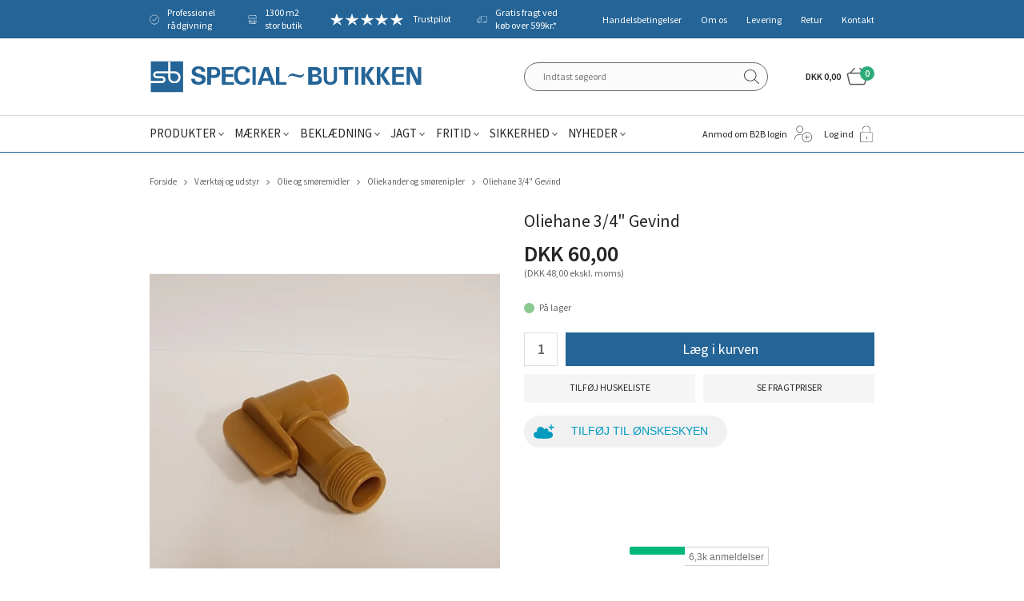

--- FILE ---
content_type: text/html; charset=utf-8
request_url: https://www.specialbutikken.dk/oliehane-34-gevind.aspx
body_size: 22573
content:
<!DOCTYPE html>
<html lang="da-DK">
<head>
    
    <title>Oliehane 3/4&quot; Gevind</title>





<meta http-equiv="Content-Type" content="text/html; charset=utf-8">
<meta http-equiv="x-ua-compatible" content="IE=edge">
<meta id="viewport" name="viewport" content="width=device-width" />
<meta name="SKYPE_TOOLBAR" content="SKYPE_TOOLBAR_PARSER_COMPATIBLE">
<meta name="format-detection" content="telephone=no" />


            <meta property="og:title" content="Oliehane 3/4&quot; Gevind" />

            <meta property="og:url" content="https://www.specialbutikken.dk/oliehane-34-gevind.aspx" />


            <meta property="og:type" content="website" />


            <meta property="og:description" content="Oliehane 3/4&quot; Gevind" />




    <meta name="description" content="Oliehane 3/4&quot; Gevind" />
    <meta name="keywords" content="olie, hane, oliehane, 3/4, 3/4&quot;, " />



    <link rel="canonical" href="https://www.specialbutikken.dk/oliehane-34-gevind.aspx" />



    <link rel="apple-touch-icon" sizes="180x180" href="https://cdn.fotoagent.dk/accumolo/production/themes/special-butikken_2019/favicons/apple-touch-icon-180x180.png?v=637072539420000000?v=" />
    <link rel="apple-touch-icon" sizes="320x320" href="https://cdn.fotoagent.dk/accumolo/production/themes/special-butikken_2019/favicons/apple-touch-icon-320x320.png?v=637072539420000000?v=" />
    <link rel="icon" sizes="196x196" href="https://cdn.fotoagent.dk/accumolo/production/themes/special-butikken_2019/favicons/favicon-196x196.png?v=637072539420000000?v=" />
    <link rel="icon" sizes="32x32" href="https://cdn.fotoagent.dk/accumolo/production/themes/special-butikken_2019/favicons/favicon-32x32.png?v=637072539420000000?v=" />
    <link rel="icon" sizes="64x64" href="https://cdn.fotoagent.dk/accumolo/production/themes/special-butikken_2019/favicons/favicon-64x64.png?v=637072539420000000?v=" />





                <script type="application/ld+json">
                    {"@context":"https://schema.org","@type":"BreadcrumbList","numberOfItems":"5","itemListElement":[{"@type":"ListItem","position":"1","item":{"@id":"/","name":"Forside"}},{"@type":"ListItem","position":"2","item":{"@id":"/vaerktoej-og-udstyr.aspx","name":"Værktøj og udstyr"}},{"@type":"ListItem","position":"3","item":{"@id":"/Olie-og-smoeremidler.aspx","name":"Olie og smøremidler"}},{"@type":"ListItem","position":"4","item":{"@id":"/oliekander-og-smoerenipler.aspx","name":"Oliekander og smørenipler"}},{"@type":"ListItem","position":"5","item":{"@id":"/oliehane-34-gevind.aspx","name":"Oliehane 3/4\" Gevind"}}]}
                </script>
                <script type="application/ld+json">
                    {"@context":"https://schema.org","@type":"Product","name":"Oliehane 3/4\" Gevind","url":"https://www.specialbutikken.dk/oliehane-34-gevind.aspx","gtin13":"5708891411657","sku":"2712678","description":"Oliehane 3/4\" Gevind","image":["https://www.fotoagent.dk/images/w/BM3IcQlgy3lcGGBSNySXNg/s/10485/138/ka41165.jpg?v=109929219"],"brand":{"@context":"https://schema.org","@type":"Brand","name":"Kabi"},"offers":{"@context":"https://schema.org","@type":"Offer","priceCurrency":"DKK","price":"60","itemCondition":"https://schema.org/NewCondition","availability":"https://schema.org/InStock","url":"https://www.specialbutikken.dk/oliehane-34-gevind.aspx","seller":{"@type":"Organization","name":"Special~Butikken Holstebro A/S"}}}
                </script>





<link href='https://cdn.fotoagent.dk/accumolo/production/ci/master_b/1.6166.0//scripts/domf/fancybox/3.5.7/jquery.fancybox.min.css' rel='stylesheet' />
<meta property="og:image" content="https://www.fotoagent.dk/images/w/BM3IcQlgy3lcGGBSNySXNg/s/10485/138/ka41165.jpg?v=109929219">
<meta property="og:image:height" content="1320" />
<meta property="og:image:width" content="1570" />


<link href="https://cdn.fotoagent.dk/accumolo/production/themes/special-butikken_2019/desktop.min.css?v=8DC1E5E492F8656" rel="stylesheet" type="text/css" />











<link rel="stylesheet" href="https://use.typekit.net/avh4lyo.css">


<meta name="google-site-verification" content="hfXO2XcoWOZuJEaT2YBOef9wbqDtLLx2XL_8z_0dD1A" />

<!-- TrustBox script -->
<script type="text/javascript" src="//widget.trustpilot.com/bootstrap/v5/tp.widget.bootstrap.min.js" async></script>
<!-- End Trustbox script -->

<meta name="google-site-verification" content="Uv--ORg2pkHgqOp8beHKH1RRZ3x6jM6bcl4-ZgMfm2U" />

<script src='https://tag.heylink.com/f0a25aa2-7e9f-44f0-892a-09f88a42adb9/script.js' defer></script>
<script src="https://storage.googleapis.com/gowish-button-prod/js/gowish-iframe.js" data-use-btn="true" type="application/javascript" id="gowish-iframescript" defer="true"></script>
<link rel="stylesheet" href="https://storage.googleapis.com/gowish-button-prod/css/gowish-iframe.css">



<script type="text/javascript">
    var isMobile = false;
    var isLoggedIn = false;
    var isUseEnhancedGTMData = true;
    var loggedInUserInfo = {};
    
    var isCheckoutPage = false;
    var useFloatLabel = false;
    var marketingCookieConsentApproved = false;
    var statisticCookieConsentApproved = false;
    var functionalCookieConsentApproved = false;
    
    window.lazySizesConfig = window.lazySizesConfig || {};
    window.lazySizesConfig.expand = 500;
    window.lazySizesConfig.expFactor = 2;
    window.lazySizesConfig.hFac = 0.8;

</script>













    <script type="text/javascript">
            var containsGAMainKey = false;
    var containsGASecondaryKey = false;

    </script>






 <script>  window.dataLayer = window.dataLayer || [];  dataLayer.push({"event":"productDetailView","ecommerce":{"detail":{"products":[{"id":"2712678","price":"60.00","brand":"Kabi","name":"Oliehane 3/4\" Gevind","category":"Produkter/Værktøj og udstyr/Olie og smøremidler/Oliekander og smørenipler","variant":"2712678","url":"https://www.specialbutikken.dk/oliehane-34-gevind.aspx","imageUrl":"https://www.fotoagent.dk/images/w/VOiqEdCtXWYcmEdxcRtoDw/s/10485/138/ka41165.jpg?v=109929219","inventoryType":0,"currency":"DKK"}],"actionField":{"list":"Oliekander og smørenipler"}}},"vatDisplay":"With VAT","pageType":"ProductPage","marketingCookieConsentApproved":false,"statisticCookieConsentApproved":false});</script><!-- Google Tag Manager -->
<script>!function(){"use strict";function l(e){for(var t=e,r=0,n=document.cookie.split(";");r<n.length;r++){var o=n[r].split("=");if(o[0].trim()===t)return o[1]}}function s(e){return localStorage.getItem(e)}function u(e){return window[e]}function A(e,t){e=document.querySelector(e);return t?null==e?void 0:e.getAttribute(t):null==e?void 0:e.textContent}var e=window,t=document,r="script",n="dataLayer",o="https://qewtispy.specialbutikken.dk",a="",i="dg9pdqewtispy",c="ze=aWQ9R1RNLVRMREZTNFY%3D&sort=desc",g="cookie",v="_mcb_id",E="",d=!1;try{var d=!!g&&(m=navigator.userAgent,!!(m=new RegExp("Version/([0-9._]+)(.*Mobile)?.*Safari.*").exec(m)))&&16.4<=parseFloat(m[1]),f="stapeUserId"===g,I=d&&!f?function(e,t,r){void 0===t&&(t="");var n={cookie:l,localStorage:s,jsVariable:u,cssSelector:A},t=Array.isArray(t)?t:[t];if(e&&n[e])for(var o=n[e],a=0,i=t;a<i.length;a++){var c=i[a],c=r?o(c,r):o(c);if(c)return c}else console.warn("invalid uid source",e)}(g,v,E):void 0;d=d&&(!!I||f)}catch(e){console.error(e)}var m=e,g=(m[n]=m[n]||[],m[n].push({"gtm.start":(new Date).getTime(),event:"gtm.js"}),t.getElementsByTagName(r)[0]),v=I?"&bi="+encodeURIComponent(I):"",E=t.createElement(r),f=(d&&(i=8<i.length?i.replace(/([a-z]{8}$)/,"kp$1"):"kp"+i),!d&&a?a:o);E.async=!0,E.src=f+"/"+i+".js?"+c+v,null!=(e=g.parentNode)&&e.insertBefore(E,g)}();</script>
<!-- End Google Tag Manager -->
</head>
<body class="" onpageshow="mcb.bfcache.onPageShow(event)">
    

    

<a class="dummy-viewpoint-checker" style="height:0;width:0">
        <span class="hidden-md"></span>
        <span class="hidden-lg"></span>
        <span class="hidden-xl"></span>
</a>


    <script>
        window.viewPoint = Array.prototype.slice.call(document.querySelectorAll('.dummy-viewpoint-checker span')).filter(function (item) { return !item.offsetWidth && !item.offsetHeight && !item.getClientRects().length; })[0].className.replace("hidden-", "").toUpperCase();
        window.dataLayer[0].viewPoint = window.viewPoint;
        window.dataLayer[0].layoutGuid = '42225';
    </script>
    
    

    
    


    
    <!-- Google Tag Manager (noscript) -->
<noscript><iframe src="https://qewtispy.specialbutikken.dk/ns.html?id=GTM-TLDFS4V" height="0" width="0" style="display:none;visibility:hidden"></iframe></noscript>
<!-- End Google Tag Manager (noscript) -->

    
    



<section class="section--authentication "><div class="container"><div class="row"><div class="hidden-xs hidden-sm col-md-12"><div class="col__inner"></div></div></div></div></section><section class="additonal-menu section--header" style="background-color: #246496"><div class="container"><div class="row"><div class="hidden-xs hidden-sm col-md-7 col-lg-8 col-multi-block selling-point__section"><div class="col__inner">


<div class="box-list">

<div class="selling-points"><a class="selling-points__item icon personal-advice">Professionel rådgivning</a> <a class="selling-points__item icon buttik">1300 m2 stor butik</a> <a class="selling-points__item icon truspilot" href="https://dk.trustpilot.com/review/www.specialbutikken.dk?utm_medium=trustbox&utm_source=MicroStar" target="_blank">Trustpilot</a> <a class="selling-points__item icon freight" href="/fragt-og-levering.aspx" target="_blank">Gratis fragt ved køb over 599kr.*</a></div><div class="notranslate" style="all: initial;"><br></div></div>

</div></div><div class="hidden-xs hidden-sm col-md-5 col-lg-4 col-multi-block"><div class="col__inner"><nav class="menu menu--additional menu--dropdown ">
        <div class="menu__group " data-menu-group-name="MVC Addtional Menu">
            <div class="menu__title">
                <a data-menu-path="Handelsbetingelser" href="https://www.specialbutikken.dk/Handelsbetingelser.aspx">Handelsbetingelser</a>
            </div>
        </div>
        <div class="menu__group " data-menu-group-name="MVC Addtional Menu">
            <div class="menu__title">
                <a data-menu-path="Om os" href="https://www.specialbutikken.dk/Profil.aspx">Om os</a>
            </div>
        </div>
        <div class="menu__group " data-menu-group-name="MVC Addtional Menu">
            <div class="menu__title">
                <a data-menu-path="Levering" href="https://www.specialbutikken.dk/fragt-og-levering.aspx">Levering</a>
            </div>
        </div>
        <div class="menu__group " data-menu-group-name="MVC Addtional Menu">
            <div class="menu__title">
                <a data-menu-path="Retur" href="https://www.specialbutikken.dk/retur/">Retur</a>
            </div>
        </div>
        <div class="menu__group " data-menu-group-name="MVC Addtional Menu">
            <div class="menu__title">
                <a data-menu-path="Kontakt" href="https://www.specialbutikken.dk/kontakt.aspx">Kontakt</a>
            </div>
        </div>
    </nav>
</div></div></div></div></section><section><div class="container"><div class="row"><div class="col-12"><div class="col__inner"></div></div></div></div></section><section class="section--top"><div class="container"><div class="row"><div class="hidden-xs hidden-sm col-md-6 col-lg-7"><div class="col__inner">
<div class="logo ">
    <a href="/"></a>
</div>
</div></div><div class="hidden-xs hidden-sm col-md-6 col-lg-5 col-multi-block"><div class="col__inner"><div id="searchBox-385038" class="search search--super-search"><form class="search__container" action="."><div class="search__input-container"><input type="search" name="search" class="search__input" placeholder="Indtast søgeord" value="" autoComplete="off"/><button class="search__reset"><span>×</span></button></div><input type="button" class="search__submit" value="Søg"/></form><div class="search__result ssresult"><div class="ssresult__subject-container"><div class="ssresult__subject ssresult__subject--noitems"><div class="ssresult__header">Søgeresultat</div><div class="ssresult__list"><span class="instruction instruction--noitems">Din søgning gav intet resultat</span></div></div></div></div></div>


<div id="dropdowncart-385041" class="cart cart--dropdown"></div></div></div></div></div></section><section class="section--stickable section--header"><div class="container"><div class="row"><div class="hidden-xs hidden-sm col-md-8 col-lg-8"><div class="col__inner"><nav class="menu menu--main menu--dropdown ">
        <div class="menu__group menu__group--children" data-menu-group-name="2015 - Dropdown menu">
            <div class="menu__title">
                <a data-menu-path="Produkter" href="https://www.specialbutikken.dk/produkter.aspx">Produkter</a>
            </div>
    <div class="menu__subitems menu__subitems--level-0 menu__subitems--expand">
        <ul>
                <li class="menu__item menu__item--children">
                        <a data-menu-path="Produkter^^" class="menu__subitems-title menu__subitems-title--level-1"></a>
                        <div class="menu__subitems menu__subitems--level-1 ">
        <ul>
                <li class="menu__item ">
                        <a data-menu-path="Produkter^^^^V&#230;rkt&#248;j og udstyr" class="menu__subitems-title menu__subitems-title--level-2" href="https://www.specialbutikken.dk/vaerktoej-og-udstyr.aspx"><u>Værktøj og udstyr</u></a>
                                    </li>
                <li class="menu__item ">
                        <a data-menu-path="Produkter^^^^El-v&#230;rkt&#248;j" class="menu__subitems-title menu__subitems-title--level-2" href="https://www.specialbutikken.dk/elvaerktoej-og-tilbehoer.aspx">El-værktøj</a>
                                    </li>
                <li class="menu__item ">
                        <a data-menu-path="Produkter^^^^H&#229;ndv&#230;rkt&#248;j" class="menu__subitems-title menu__subitems-title--level-2" href="https://www.specialbutikken.dk/Haandvaerktoej.aspx">Håndværktøj</a>
                                    </li>
                <li class="menu__item ">
                        <a data-menu-path="Produkter^^^^Gasredskaber" class="menu__subitems-title menu__subitems-title--level-2" href="https://www.specialbutikken.dk/gasredskaber-og-tilbehoer.aspx">Gasredskaber</a>
                                    </li>
                <li class="menu__item ">
                        <a data-menu-path="Produkter^^^^Se alle  -&gt;" class="menu__subitems-title menu__subitems-title--level-2" href="https://www.specialbutikken.dk/vaerktoej-og-udstyr.aspx"><i>Se alle &nbsp;-></i></a>
                                    </li>
                <li class="menu__item ">
                        <a data-menu-path="Produkter^^^^" class="menu__subitems-title menu__subitems-title--level-2"></a>
                                    </li>
                <li class="menu__item ">
                        <a data-menu-path="Produkter^^^^H&#248;jtryksrensere" class="menu__subitems-title menu__subitems-title--level-2" href="https://www.specialbutikken.dk/Hoejtryksrensere.aspx"><u>Højtryksrensere</u></a>
                                    </li>
                <li class="menu__item ">
                        <a data-menu-path="Produkter^^^^" class="menu__subitems-title menu__subitems-title--level-2"></a>
                                    </li>
                <li class="menu__item ">
                        <a data-menu-path="Produkter^^^^St&#248;vsugere m.m." class="menu__subitems-title menu__subitems-title--level-2" href="https://www.specialbutikken.dk/stoevsugning-og-gulvvask.aspx"><u>Støvsugere m.m.</u></a>
                                    </li>
                <li class="menu__item ">
                        <a data-menu-path="Produkter^^^^" class="menu__subitems-title menu__subitems-title--level-2"></a>
                                    </li>
                <li class="menu__item ">
                        <a data-menu-path="Produkter^^^^Alt til hund og kat" class="menu__subitems-title menu__subitems-title--level-2" href="https://www.specialbutikken.dk/hundefoder-og-tilbehoer.aspx"><u>Alt til hund og kat</u></a>
                                    </li>
                <li class="menu__item ">
                        <a data-menu-path="Produkter^^^^" class="menu__subitems-title menu__subitems-title--level-2"></a>
                                    </li>
        </ul>
    </div>
                </li>
                <li class="menu__item menu__item--children">
                        <a data-menu-path="Produkter^^" class="menu__subitems-title menu__subitems-title--level-1"></a>
                        <div class="menu__subitems menu__subitems--level-1 ">
        <ul>
                <li class="menu__item ">
                        <a data-menu-path="Produkter^^^^Reng&#248;ring og papir" class="menu__subitems-title menu__subitems-title--level-2" href="https://www.specialbutikken.dk/Rengoering-kemi-og-papir.aspx"><u>Rengøring og papir</u></a>
                                    </li>
                <li class="menu__item ">
                        <a data-menu-path="Produkter^^^^H&#229;ndrens og hudpleje" class="menu__subitems-title menu__subitems-title--level-2" href="https://www.specialbutikken.dk/haandrens-og-hudpleje.aspx">Håndrens og hudpleje</a>
                                    </li>
                <li class="menu__item ">
                        <a data-menu-path="Produkter^^^^Koste, b&#248;rster osv." class="menu__subitems-title menu__subitems-title--level-2" href="https://www.specialbutikken.dk/koste-boerster-fejebakker-skafter-m-m.aspx">Koste, børster osv.</a>
                                    </li>
                <li class="menu__item ">
                        <a data-menu-path="Produkter^^^^Papir og dispensere" class="menu__subitems-title menu__subitems-title--level-2" href="https://www.specialbutikken.dk/papir-og-dispensere.aspx">Papir og dispensere</a>
                                    </li>
                <li class="menu__item ">
                        <a data-menu-path="Produkter^^^^Se alle -&gt;" class="menu__subitems-title menu__subitems-title--level-2" href="https://www.specialbutikken.dk/Rengoering-kemi-og-papir.aspx"><i>Se alle -></i></a>
                                    </li>
                <li class="menu__item ">
                        <a data-menu-path="Produkter^^^^" class="menu__subitems-title menu__subitems-title--level-2"></a>
                                    </li>
                <li class="menu__item ">
                        <a data-menu-path="Produkter^^^^Hus og Have" class="menu__subitems-title menu__subitems-title--level-2" href="https://www.specialbutikken.dk/hus-og-have-produktgruppe.aspx"><u>Hus og Have</u></a>
                                    </li>
                <li class="menu__item ">
                        <a data-menu-path="Produkter^^^^Grill og tilbeh&#248;r" class="menu__subitems-title menu__subitems-title--level-2" href="https://www.specialbutikken.dk/grill-og-tilbehoer.aspx">Grill og tilbehør</a>
                                    </li>
                <li class="menu__item ">
                        <a data-menu-path="Produkter^^^^Haveredskaber" class="menu__subitems-title menu__subitems-title--level-2" href="https://www.specialbutikken.dk/Hus-og-Have.aspx">Haveredskaber</a>
                                    </li>
                <li class="menu__item ">
                        <a data-menu-path="Produkter^^^^Stiger og stilladser" class="menu__subitems-title menu__subitems-title--level-2" href="https://www.specialbutikken.dk/stilladser-og-stiger.aspx">Stiger og stilladser</a>
                                    </li>
                <li class="menu__item ">
                        <a data-menu-path="Produkter^^^^Se alle  -&gt;" class="menu__subitems-title menu__subitems-title--level-2" href="https://www.specialbutikken.dk/hus-og-have-produktgruppe.aspx"><i>Se alle &nbsp;-></i></a>
                                    </li>
                <li class="menu__item ">
                        <a data-menu-path="Produkter^^^^" class="menu__subitems-title menu__subitems-title--level-2"></a>
                                    </li>
                <li class="menu__item ">
                        <a data-menu-path="Produkter^^^^Gaveideer" class="menu__subitems-title menu__subitems-title--level-2" href="https://www.specialbutikken.dk/gaveideer-417219.aspx"><u>Gaveideer</u></a>
                                    </li>
        </ul>
    </div>
                </li>
                <li class="menu__item menu__item--children">
                        <a data-menu-path="Produkter^^" class="menu__subitems-title menu__subitems-title--level-1"></a>
                        <div class="menu__subitems menu__subitems--level-1 ">
        <ul>
                <li class="menu__item ">
                        <a data-menu-path="Produkter^^^^Landbrugsartikler" class="menu__subitems-title menu__subitems-title--level-2" href="https://www.specialbutikken.dk/Landbrug.aspx"><u>Landbrugsartikler</u></a>
                                    </li>
                <li class="menu__item ">
                        <a data-menu-path="Produkter^^^^Elhegn" class="menu__subitems-title menu__subitems-title--level-2" href="https://www.specialbutikken.dk/traad-paele-m-m-til-elhegn.aspx">Elhegn</a>
                                    </li>
                <li class="menu__item ">
                        <a data-menu-path="Produkter^^^^Fodert&#248;nder m.m." class="menu__subitems-title menu__subitems-title--level-2" href="https://www.specialbutikken.dk/foderskovle-og-fodertoender.aspx">Fodertønder m.m.</a>
                                    </li>
                <li class="menu__item ">
                        <a data-menu-path="Produkter^^^^Skadedyrsbek&#230;mpelse" class="menu__subitems-title menu__subitems-title--level-2" href="https://www.specialbutikken.dk/skadedyrsbekaempelse.aspx">Skadedyrsbekæmpelse</a>
                                    </li>
                <li class="menu__item ">
                        <a data-menu-path="Produkter^^^^Se alle  -&gt;" class="menu__subitems-title menu__subitems-title--level-2" href="https://www.specialbutikken.dk/Landbrug.aspx"><i>Se alle &nbsp;-></i></a>
                                    </li>
                <li class="menu__item ">
                        <a data-menu-path="Produkter^^^^" class="menu__subitems-title menu__subitems-title--level-2"></a>
                                    </li>
                <li class="menu__item ">
                        <a data-menu-path="Produkter^^^^Go&#39; pris og restsalg" class="menu__subitems-title menu__subitems-title--level-2" href="https://www.specialbutikken.dk/go-pris-og-restsalg.aspx"><u>Go' pris og restsalg</u></a>
                                    </li>
                <li class="menu__item ">
                        <a data-menu-path="Produkter^^^^Go&#39; Pris" class="menu__subitems-title menu__subitems-title--level-2" href="https://www.specialbutikken.dk/go-pris.aspx">Go' Pris</a>
                                    </li>
                <li class="menu__item ">
                        <a data-menu-path="Produkter^^^^Restsalg" class="menu__subitems-title menu__subitems-title--level-2" href="https://www.specialbutikken.dk/RESTSALG.aspx">Restsalg</a>
                                    </li>
                <li class="menu__item ">
                        <a data-menu-path="Produkter^^^^&#216;vrige produkter" class="menu__subitems-title menu__subitems-title--level-2" href="https://www.specialbutikken.dk/restsalg-oevrige-produkter.aspx">Øvrige produkter</a>
                                    </li>
                <li class="menu__item ">
                        <a data-menu-path="Produkter^^^^Se alle -&gt;" class="menu__subitems-title menu__subitems-title--level-2" href="https://www.specialbutikken.dk/RESTSALG.aspx"><i>Se alle -></i></a>
                                    </li>
                <li class="menu__item ">
                        <a data-menu-path="Produkter^^^^" class="menu__subitems-title menu__subitems-title--level-2"></a>
                                    </li>
                <li class="menu__item ">
                        <a data-menu-path="Produkter^^^^Flaskegas og helium" class="menu__subitems-title menu__subitems-title--level-2" href="https://www.specialbutikken.dk/flaskegas.aspx"><u>Flaskegas og helium</u></a>
                                    </li>
        </ul>
    </div>
                </li>
        </ul>
    </div>
        </div>
        <div class="menu__group menu__group--children" data-menu-group-name="2015 - Dropdown menu">
            <div class="menu__title">
                <a data-menu-path="M&#230;rker" href="https://www.specialbutikken.dk/maerker.aspx">Mærker</a>
            </div>
    <div class="menu__subitems menu__subitems--level-0 menu__subitems--expand">
        <ul>
                <li class="menu__item menu__item--children">
                        <a data-menu-path="M&#230;rker^^" class="menu__subitems-title menu__subitems-title--level-1"></a>
                        <div class="menu__subitems menu__subitems--level-1 ">
        <ul>
                <li class="menu__item ">
                        <a data-menu-path="M&#230;rker^^^^#" class="menu__subitems-title menu__subitems-title--level-2"><b>#</b></a>
                                    </li>
                <li class="menu__item ">
                        <a data-menu-path="M&#230;rker^^^^3M" class="menu__subitems-title menu__subitems-title--level-2" href="https://www.specialbutikken.dk/3m.aspx">3M</a>
                                    </li>
                <li class="menu__item ">
                        <a data-menu-path="M&#230;rker^^^^A" class="menu__subitems-title menu__subitems-title--level-2"><br><b>A</b></a>
                                    </li>
                <li class="menu__item ">
                        <a data-menu-path="M&#230;rker^^^^AC Hydraulik" class="menu__subitems-title menu__subitems-title--level-2" href="https://www.specialbutikken.dk/ac-hydraulik.aspx">AC Hydraulik</a>
                                    </li>
                <li class="menu__item ">
                        <a data-menu-path="M&#230;rker^^^^Airtox" class="menu__subitems-title menu__subitems-title--level-2" href="https://www.specialbutikken.dk/airtox.aspx">Airtox</a>
                                    </li>
                <li class="menu__item ">
                        <a data-menu-path="M&#230;rker^^^^B" class="menu__subitems-title menu__subitems-title--level-2"><br><b>B</b></a>
                                    </li>
                <li class="menu__item ">
                        <a data-menu-path="M&#230;rker^^^^Bahco" class="menu__subitems-title menu__subitems-title--level-2" href="https://www.specialbutikken.dk/bahco.aspx">Bahco</a>
                                    </li>
                <li class="menu__item ">
                        <a data-menu-path="M&#230;rker^^^^BaTo" class="menu__subitems-title menu__subitems-title--level-2" href="https://www.specialbutikken.dk/bato.aspx">BaTo</a>
                                    </li>
                <li class="menu__item ">
                        <a data-menu-path="M&#230;rker^^^^Besma" class="menu__subitems-title menu__subitems-title--level-2" href="https://www.specialbutikken.dk/besma.aspx">Besma</a>
                                    </li>
                <li class="menu__item ">
                        <a data-menu-path="M&#230;rker^^^^Bjerregaard" class="menu__subitems-title menu__subitems-title--level-2" href="https://www.specialbutikken.dk/Sikkerhedssko-Bjerregaard.aspx">Bjerregaard</a>
                                    </li>
                <li class="menu__item ">
                        <a data-menu-path="M&#230;rker^^^^Brynje" class="menu__subitems-title menu__subitems-title--level-2" href="https://www.specialbutikken.dk/sikkerhedssko-brynje.aspx">Brynje</a>
                                    </li>
                <li class="menu__item ">
                        <a data-menu-path="M&#230;rker^^^^C" class="menu__subitems-title menu__subitems-title--level-2"><br><b>C</b></a>
                                    </li>
                <li class="menu__item ">
                        <a data-menu-path="M&#230;rker^^^^Carhartt" class="menu__subitems-title menu__subitems-title--level-2" href="https://www.specialbutikken.dk/carhartt.aspx">Carhartt</a>
                                    </li>
                <li class="menu__item ">
                        <a data-menu-path="M&#230;rker^^^^Carnilove" class="menu__subitems-title menu__subitems-title--level-2" href="https://www.specialbutikken.dk/carnilove.aspx">Carnilove</a>
                                    </li>
                <li class="menu__item ">
                        <a data-menu-path="M&#230;rker^^^^Charm/Wool Wear" class="menu__subitems-title menu__subitems-title--level-2" href="https://www.specialbutikken.dk/charm/wool-wear.aspx">Charm/Wool Wear</a>
                                    </li>
                <li class="menu__item ">
                        <a data-menu-path="M&#230;rker^^^^D" class="menu__subitems-title menu__subitems-title--level-2"><br><b>D</b></a>
                                    </li>
                <li class="menu__item ">
                        <a data-menu-path="M&#230;rker^^^^Diesella" class="menu__subitems-title menu__subitems-title--level-2" href="https://www.specialbutikken.dk/diesella.aspx">Diesella</a>
                                    </li>
                <li class="menu__item ">
                        <a data-menu-path="M&#230;rker^^^^DJ Tools" class="menu__subitems-title menu__subitems-title--level-2" href="https://www.specialbutikken.dk/dj-tools.aspx">DJ Tools</a>
                                    </li>
                <li class="menu__item ">
                        <a data-menu-path="M&#230;rker^^^^Dunlop" class="menu__subitems-title menu__subitems-title--level-2" href="https://www.specialbutikken.dk/dunlop.aspx">Dunlop</a>
                                    </li>
                <li class="menu__item ">
                        <a data-menu-path="M&#230;rker^^^^E" class="menu__subitems-title menu__subitems-title--level-2"><br><b>E</b></a>
                                    </li>
                <li class="menu__item ">
                        <a data-menu-path="M&#230;rker^^^^Elka" class="menu__subitems-title menu__subitems-title--level-2" href="https://www.specialbutikken.dk/elka.aspx">Elka</a>
                                    </li>
                <li class="menu__item ">
                        <a data-menu-path="M&#230;rker^^^^Elten" class="menu__subitems-title menu__subitems-title--level-2" href="https://www.specialbutikken.dk/elten.aspx">Elten</a>
                                    </li>
        </ul>
    </div>
                </li>
                <li class="menu__item menu__item--children">
                        <a data-menu-path="M&#230;rker^^" class="menu__subitems-title menu__subitems-title--level-1"></a>
                        <div class="menu__subitems menu__subitems--level-1 ">
        <ul>
                <li class="menu__item ">
                        <a data-menu-path="M&#230;rker^^^^F" class="menu__subitems-title menu__subitems-title--level-2"><br><b>F</b></a>
                                    </li>
                <li class="menu__item ">
                        <a data-menu-path="M&#230;rker^^^^Felco" class="menu__subitems-title menu__subitems-title--level-2" href="https://www.specialbutikken.dk/felco.aspx">Felco</a>
                                    </li>
                <li class="menu__item ">
                        <a data-menu-path="M&#230;rker^^^^Fiskars" class="menu__subitems-title menu__subitems-title--level-2" href="https://www.specialbutikken.dk/fiskars-haveredskaber.aspx">Fiskars</a>
                                    </li>
                <li class="menu__item ">
                        <a data-menu-path="M&#230;rker^^^^Fj&#228;llr&#228;ven" class="menu__subitems-title menu__subitems-title--level-2" href="https://www.specialbutikken.dk/fjallraven.aspx">Fjällräven</a>
                                    </li>
                <li class="menu__item ">
                        <a data-menu-path="M&#230;rker^^^^Flowconcept" class="menu__subitems-title menu__subitems-title--level-2" href="https://www.specialbutikken.dk/flowconcept.aspx">Flowconcept</a>
                                    </li>
                <li class="menu__item ">
                        <a data-menu-path="M&#230;rker^^^^G" class="menu__subitems-title menu__subitems-title--level-2"><br><b>G</b></a>
                                    </li>
                <li class="menu__item ">
                        <a data-menu-path="M&#230;rker^^^^Galax" class="menu__subitems-title menu__subitems-title--level-2" href="https://www.specialbutikken.dk/galax.aspx">Galax</a>
                                    </li>
                <li class="menu__item ">
                        <a data-menu-path="M&#230;rker^^^^Grisport" class="menu__subitems-title menu__subitems-title--level-2" href="https://www.specialbutikken.dk/grisport.aspx">Grisport</a>
                                    </li>
                <li class="menu__item ">
                        <a data-menu-path="M&#230;rker^^^^Goodnature" class="menu__subitems-title menu__subitems-title--level-2" href="https://www.specialbutikken.dk/goodnature.aspx">Goodnature</a>
                                    </li>
                <li class="menu__item ">
                        <a data-menu-path="M&#230;rker^^^^H" class="menu__subitems-title menu__subitems-title--level-2"><br><b>H</b></a>
                                    </li>
                <li class="menu__item ">
                        <a data-menu-path="M&#230;rker^^^^Hanwag" class="menu__subitems-title menu__subitems-title--level-2" href="https://www.specialbutikken.dk/hanwag.aspx">Hanwag</a>
                                    </li>
                <li class="menu__item ">
                        <a data-menu-path="M&#230;rker^^^^HiKOKI" class="menu__subitems-title menu__subitems-title--level-2" href="https://www.specialbutikken.dk/hitachi.aspx">HiKOKI</a>
                                    </li>
                <li class="menu__item ">
                        <a data-menu-path="M&#230;rker^^^^HKSDK" class="menu__subitems-title menu__subitems-title--level-2" href="https://www.specialbutikken.dk/sikkerhedssko-hksdk.aspx">HKSDK</a>
                                    </li>
                <li class="menu__item ">
                        <a data-menu-path="M&#230;rker^^^^Hultafors" class="menu__subitems-title menu__subitems-title--level-2" href="https://www.specialbutikken.dk/hultafors.aspx">Hultafors</a>
                                    </li>
                <li class="menu__item ">
                        <a data-menu-path="M&#230;rker^^^^H&#228;rkila" class="menu__subitems-title menu__subitems-title--level-2" href="https://www.specialbutikken.dk/harkila-toej-og-jagtudstyr.aspx">Härkila</a>
                                    </li>
                <li class="menu__item ">
                        <a data-menu-path="M&#230;rker^^^^I" class="menu__subitems-title menu__subitems-title--level-2"><br><b>I</b></a>
                                    </li>
                <li class="menu__item ">
                        <a data-menu-path="M&#230;rker^^^^ID Identity" class="menu__subitems-title menu__subitems-title--level-2" href="https://www.specialbutikken.dk/id-identity.aspx">ID Identity</a>
                                    </li>
                <li class="menu__item ">
                        <a data-menu-path="M&#230;rker^^^^J" class="menu__subitems-title menu__subitems-title--level-2"><br><b>J</b></a>
                                    </li>
                <li class="menu__item ">
                        <a data-menu-path="M&#230;rker^^^^Jalas" class="menu__subitems-title menu__subitems-title--level-2" href="https://www.specialbutikken.dk/jalas.aspx">Jalas</a>
                                    </li>
        </ul>
    </div>
                </li>
                <li class="menu__item menu__item--children">
                        <a data-menu-path="M&#230;rker^^" class="menu__subitems-title menu__subitems-title--level-1"></a>
                        <div class="menu__subitems menu__subitems--level-1 ">
        <ul>
                <li class="menu__item ">
                        <a data-menu-path="M&#230;rker^^^^K" class="menu__subitems-title menu__subitems-title--level-2"><b>K</b></a>
                                    </li>
                <li class="menu__item ">
                        <a data-menu-path="M&#230;rker^^^^Kabi" class="menu__subitems-title menu__subitems-title--level-2" href="https://www.specialbutikken.dk/kabi.aspx">Kabi</a>
                                    </li>
                <li class="menu__item ">
                        <a data-menu-path="M&#230;rker^^^^Kansas/Fristads" class="menu__subitems-title menu__subitems-title--level-2" href="https://www.specialbutikken.dk/kansas-arbejdstoej.aspx">Kansas/Fristads</a>
                                    </li>
                <li class="menu__item ">
                        <a data-menu-path="M&#230;rker^^^^Kema" class="menu__subitems-title menu__subitems-title--level-2" href="https://www.specialbutikken.dk/kema.aspx">Kema</a>
                                    </li>
                <li class="menu__item ">
                        <a data-menu-path="M&#230;rker^^^^KGK" class="menu__subitems-title menu__subitems-title--level-2" href="https://www.specialbutikken.dk/kgk.aspx">KGK</a>
                                    </li>
                <li class="menu__item ">
                        <a data-menu-path="M&#230;rker^^^^Kosan Gas" class="menu__subitems-title menu__subitems-title--level-2" href="https://www.specialbutikken.dk/kosangas.aspx">Kosan Gas</a>
                                    </li>
                <li class="menu__item ">
                        <a data-menu-path="M&#230;rker^^^^L" class="menu__subitems-title menu__subitems-title--level-2"><b>L</b></a>
                                    </li>
                <li class="menu__item ">
                        <a data-menu-path="M&#230;rker^^^^Lakuda" class="menu__subitems-title menu__subitems-title--level-2" href="https://www.specialbutikken.dk/lakuda.aspx">Lakuda</a>
                                    </li>
                <li class="menu__item ">
                        <a data-menu-path="M&#230;rker^^^^Ledlenser" class="menu__subitems-title menu__subitems-title--level-2" href="https://www.specialbutikken.dk/ledlenser.aspx">Ledlenser</a>
                                    </li>
                <li class="menu__item ">
                        <a data-menu-path="M&#230;rker^^^^M" class="menu__subitems-title menu__subitems-title--level-2"><br><b>M</b></a>
                                    </li>
                <li class="menu__item ">
                        <a data-menu-path="M&#230;rker^^^^Mascot" class="menu__subitems-title menu__subitems-title--level-2" href="https://www.specialbutikken.dk/mascot.aspx">Mascot</a>
                                    </li>
                <li class="menu__item ">
                        <a data-menu-path="M&#230;rker^^^^Metabo" class="menu__subitems-title menu__subitems-title--level-2" href="https://www.specialbutikken.dk/metabo.aspx">Metabo</a>
                                    </li>
                <li class="menu__item ">
                        <a data-menu-path="M&#230;rker^^^^Migatronic" class="menu__subitems-title menu__subitems-title--level-2" href="https://www.specialbutikken.dk/migatronic.aspx">Migatronic</a>
                                    </li>
                <li class="menu__item ">
                        <a data-menu-path="M&#230;rker^^^^Milwaukee" class="menu__subitems-title menu__subitems-title--level-2" href="https://www.specialbutikken.dk/milwaukee.aspx">Milwaukee</a>
                                    </li>
                <li class="menu__item ">
                        <a data-menu-path="M&#230;rker^^^^N" class="menu__subitems-title menu__subitems-title--level-2"><br><b>N</b></a>
                                    </li>
                <li class="menu__item ">
                        <a data-menu-path="M&#230;rker^^^^Nilfisk" class="menu__subitems-title menu__subitems-title--level-2" href="https://www.specialbutikken.dk/nilfisk-alto.aspx">Nilfisk</a>
                                    </li>
                <li class="menu__item ">
                        <a data-menu-path="M&#230;rker^^^^NiTo" class="menu__subitems-title menu__subitems-title--level-2" href="https://www.specialbutikken.dk/nito.aspx">NiTo</a>
                                    </li>
                <li class="menu__item ">
                        <a data-menu-path="M&#230;rker^^^^Norwool" class="menu__subitems-title menu__subitems-title--level-2" href="https://www.specialbutikken.dk/norwool.aspx">Norwool</a>
                                    </li>
                <li class="menu__item ">
                        <a data-menu-path="M&#230;rker^^^^Nordic Heat" class="menu__subitems-title menu__subitems-title--level-2" href="https://www.specialbutikken.dk/nordic-heat.aspx">Nordic Heat</a>
                                    </li>
                <li class="menu__item ">
                        <a data-menu-path="M&#230;rker^^^^O" class="menu__subitems-title menu__subitems-title--level-2"><br><b>O</b></a>
                                    </li>
                <li class="menu__item ">
                        <a data-menu-path="M&#230;rker^^^^Ocean" class="menu__subitems-title menu__subitems-title--level-2" href="https://www.specialbutikken.dk/beklaedning-fra-ocean.aspx">Ocean</a>
                                    </li>
                <li class="menu__item ">
                        <a data-menu-path="M&#230;rker^^^^OS" class="menu__subitems-title menu__subitems-title--level-2" href="https://www.specialbutikken.dk/os.aspx">OS</a>
                                    </li>
                <li class="menu__item ">
                        <a data-menu-path="M&#230;rker^^^^Outdoorchef" class="menu__subitems-title menu__subitems-title--level-2" href="https://www.specialbutikken.dk/outdoorchef.aspx">Outdoorchef</a>
                                    </li>
                <li class="menu__item ">
                        <a data-menu-path="M&#230;rker^^^^P" class="menu__subitems-title menu__subitems-title--level-2"><br><b>P</b></a>
                                    </li>
                <li class="menu__item ">
                        <a data-menu-path="M&#230;rker^^^^Pinewood" class="menu__subitems-title menu__subitems-title--level-2" href="https://www.specialbutikken.dk/pinewood.aspx">Pinewood</a>
                                    </li>
                <li class="menu__item ">
                        <a data-menu-path="M&#230;rker^^^^Plum" class="menu__subitems-title menu__subitems-title--level-2" href="https://www.specialbutikken.dk/plum.aspx">Plum</a>
                                    </li>
                <li class="menu__item ">
                        <a data-menu-path="M&#230;rker^^^^Primus" class="menu__subitems-title menu__subitems-title--level-2" href="https://www.specialbutikken.dk/primus.aspx">Primus</a>
                                    </li>
        </ul>
    </div>
                </li>
                <li class="menu__item menu__item--children">
                        <a data-menu-path="M&#230;rker^^" class="menu__subitems-title menu__subitems-title--level-1"></a>
                        <div class="menu__subitems menu__subitems--level-1 ">
        <ul>
                <li class="menu__item ">
                        <a data-menu-path="M&#230;rker^^^^R" class="menu__subitems-title menu__subitems-title--level-2"><b>R</b></a>
                                    </li>
                <li class="menu__item ">
                        <a data-menu-path="M&#230;rker^^^^Raaco" class="menu__subitems-title menu__subitems-title--level-2" href="https://www.specialbutikken.dk/raaco.aspx">Raaco</a>
                                    </li>
                <li class="menu__item ">
                        <a data-menu-path="M&#230;rker^^^^Ravendo" class="menu__subitems-title menu__subitems-title--level-2" href="https://www.specialbutikken.dk/ravendo.aspx">Ravendo</a>
                                    </li>
                <li class="menu__item ">
                        <a data-menu-path="M&#230;rker^^^^Ruko" class="menu__subitems-title menu__subitems-title--level-2" href="https://www.specialbutikken.dk/ruko.aspx">Ruko</a>
                                    </li>
                <li class="menu__item ">
                        <a data-menu-path="M&#230;rker^^^^Ryom" class="menu__subitems-title menu__subitems-title--level-2" href="https://www.specialbutikken.dk/ryom.aspx">Ryom</a>
                                    </li>
                <li class="menu__item ">
                        <a data-menu-path="M&#230;rker^^^^S" class="menu__subitems-title menu__subitems-title--level-2"><br><b>S</b></a>
                                    </li>
                <li class="menu__item ">
                        <a data-menu-path="M&#230;rker^^^^Scangrip" class="menu__subitems-title menu__subitems-title--level-2" href="https://www.specialbutikken.dk/scangrip.aspx">Scangrip</a>
                                    </li>
                <li class="menu__item ">
                        <a data-menu-path="M&#230;rker^^^^Seeland" class="menu__subitems-title menu__subitems-title--level-2" href="https://www.specialbutikken.dk/seeland.aspx">Seeland</a>
                                    </li>
                <li class="menu__item ">
                        <a data-menu-path="M&#230;rker^^^^Sika" class="menu__subitems-title menu__subitems-title--level-2" href="https://www.specialbutikken.dk/Sikkerhedssko-Sika.aspx">Sika</a>
                                    </li>
                <li class="menu__item ">
                        <a data-menu-path="M&#230;rker^^^^Smartwool" class="menu__subitems-title menu__subitems-title--level-2" href="https://www.specialbutikken.dk/smartwool-stroemper.aspx">Smartwool</a>
                                    </li>
                <li class="menu__item ">
                        <a data-menu-path="M&#230;rker^^^^Smedebakken" class="menu__subitems-title menu__subitems-title--level-2" href="https://www.specialbutikken.dk/smedebakken-0.aspx">Smedebakken</a>
                                    </li>
                <li class="menu__item ">
                        <a data-menu-path="M&#230;rker^^^^Snickers Workwear" class="menu__subitems-title menu__subitems-title--level-2" href="https://www.specialbutikken.dk/snickers-workwear.aspx">Snickers Workwear</a>
                                    </li>
                <li class="menu__item ">
                        <a data-menu-path="M&#230;rker^^^^Swedteam" class="menu__subitems-title menu__subitems-title--level-2" href="https://www.specialbutikken.dk/swedteam.aspx">Swedteam</a>
                                    </li>
                <li class="menu__item ">
                        <a data-menu-path="M&#230;rker^^^^T" class="menu__subitems-title menu__subitems-title--level-2"><br><b>T</b></a>
                                    </li>
                <li class="menu__item ">
                        <a data-menu-path="M&#230;rker^^^^Tegera" class="menu__subitems-title menu__subitems-title--level-2" href="https://www.specialbutikken.dk/mproductlist/820178">Tegera</a>
                                    </li>
                <li class="menu__item ">
                        <a data-menu-path="M&#230;rker^^^^Terra" class="menu__subitems-title menu__subitems-title--level-2" href="https://www.specialbutikken.dk/terra.aspx">Terra</a>
                                    </li>
                <li class="menu__item ">
                        <a data-menu-path="M&#230;rker^^^^Trespass" class="menu__subitems-title menu__subitems-title--level-2" href="https://www.specialbutikken.dk/trespass.aspx">Trespass</a>
                                    </li>
                <li class="menu__item ">
                        <a data-menu-path="M&#230;rker^^^^V" class="menu__subitems-title menu__subitems-title--level-2"><br><b>V</b></a>
                                    </li>
                <li class="menu__item ">
                        <a data-menu-path="M&#230;rker^^^^Vikan" class="menu__subitems-title menu__subitems-title--level-2" href="https://www.specialbutikken.dk/vikan.aspx">Vikan</a>
                                    </li>
                <li class="menu__item ">
                        <a data-menu-path="M&#230;rker^^^^Vismo" class="menu__subitems-title menu__subitems-title--level-2" href="https://www.specialbutikken.dk/vismo.aspx">Vismo</a>
                                    </li>
        </ul>
    </div>
                </li>
        </ul>
    </div>
        </div>
        <div class="menu__group menu__group--children" data-menu-group-name="2015 - Dropdown menu">
            <div class="menu__title">
                <a data-menu-path="Bekl&#230;dning" href="https://www.specialbutikken.dk/arbejdstoej-og-arbejdssko.aspx">Beklædning</a>
            </div>
    <div class="menu__subitems menu__subitems--level-0 menu__subitems--expand">
        <ul>
                <li class="menu__item menu__item--children">
                        <a data-menu-path="Bekl&#230;dning^^Arbejdsbekl&#230;dning" class="menu__subitems-title menu__subitems-title--level-1">Arbejdsbeklædning</a>
                        <div class="menu__subitems menu__subitems--level-1 ">
        <ul>
                <li class="menu__item ">
                        <a data-menu-path="Bekl&#230;dning^^Arbejdsbekl&#230;dning^^Arbejdst&#248;j og -sko" class="menu__subitems-title menu__subitems-title--level-2" href="https://www.specialbutikken.dk/arbejdstoej-og-arbejdssko.aspx"><u>Arbejdstøj og -sko</u></a>
                                    </li>
                <li class="menu__item ">
                        <a data-menu-path="Bekl&#230;dning^^Arbejdsbekl&#230;dning^^Arbejdst&#248;j" class="menu__subitems-title menu__subitems-title--level-2" href="https://www.specialbutikken.dk/arbejdstoej.aspx">Arbejdstøj</a>
                                    </li>
                <li class="menu__item ">
                        <a data-menu-path="Bekl&#230;dning^^Arbejdsbekl&#230;dning^^Arbejdsfodt&#248;j" class="menu__subitems-title menu__subitems-title--level-2" href="https://www.specialbutikken.dk/arbejdsfodtoej.aspx">Arbejdsfodtøj</a>
                                    </li>
                <li class="menu__item ">
                        <a data-menu-path="Bekl&#230;dning^^Arbejdsbekl&#230;dning^^Arbejdshandsker" class="menu__subitems-title menu__subitems-title--level-2" href="https://www.specialbutikken.dk/alle-arbejdshandsker.aspx">Arbejdshandsker</a>
                                    </li>
        </ul>
    </div>
                </li>
                <li class="menu__item menu__item--children">
                        <a data-menu-path="Bekl&#230;dning^^Fritidsbekl&#230;dning" class="menu__subitems-title menu__subitems-title--level-1">Fritidsbeklædning</a>
                        <div class="menu__subitems menu__subitems--level-1 ">
        <ul>
                <li class="menu__item ">
                        <a data-menu-path="Bekl&#230;dning^^Fritidsbekl&#230;dning^^Fritidst&#248;j og -sko" class="menu__subitems-title menu__subitems-title--level-2" href="https://www.specialbutikken.dk/fritidstoej-og-jagttoej.aspx"><u>Fritidstøj og -sko</u></a>
                                    </li>
                <li class="menu__item ">
                        <a data-menu-path="Bekl&#230;dning^^Fritidsbekl&#230;dning^^Fritidsbekl&#230;dning" class="menu__subitems-title menu__subitems-title--level-2" href="https://www.specialbutikken.dk/fritidsbeklaedning.aspx">Fritidsbeklædning</a>
                                    </li>
                <li class="menu__item ">
                        <a data-menu-path="Bekl&#230;dning^^Fritidsbekl&#230;dning^^Fritidssko og sandaler" class="menu__subitems-title menu__subitems-title--level-2" href="https://www.specialbutikken.dk/fritidssko-/-sandaler.aspx">Fritidssko og sandaler</a>
                                    </li>
                <li class="menu__item ">
                        <a data-menu-path="Bekl&#230;dning^^Fritidsbekl&#230;dning^^Friluftsliv" class="menu__subitems-title menu__subitems-title--level-2" href="https://www.specialbutikken.dk/friluftsliv-gasblus-gryder-bestik-lanterner-m-m.aspx">Friluftsliv</a>
                                    </li>
                <li class="menu__item ">
                        <a data-menu-path="Bekl&#230;dning^^Fritidsbekl&#230;dning^^Gummist&#248;vler" class="menu__subitems-title menu__subitems-title--level-2" href="https://www.specialbutikken.dk/gummistoevler.aspx">Gummistøvler</a>
                                    </li>
                <li class="menu__item ">
                        <a data-menu-path="Bekl&#230;dning^^Fritidsbekl&#230;dning^^Rygs&#230;kke og tasker" class="menu__subitems-title menu__subitems-title--level-2" href="https://www.specialbutikken.dk/alle-rygsaekke-og-tasker.aspx">Rygsække og tasker</a>
                                    </li>
                <li class="menu__item ">
                        <a data-menu-path="Bekl&#230;dning^^Fritidsbekl&#230;dning^^T&#248;jpleje, t&#248;jrens og t&#248;jvask" class="menu__subitems-title menu__subitems-title--level-2" href="https://www.specialbutikken.dk/toejpleje-/-toejrens-/-toejvask.aspx">Tøjpleje, tøjrens og tøjvask</a>
                                    </li>
                <li class="menu__item ">
                        <a data-menu-path="Bekl&#230;dning^^Fritidsbekl&#230;dning^^Vandrest&#248;vler og vandresko" class="menu__subitems-title menu__subitems-title--level-2" href="https://www.specialbutikken.dk/vandrestoevler-og-vandresko.aspx">Vandrestøvler og vandresko</a>
                                    </li>
                <li class="menu__item ">
                        <a data-menu-path="Bekl&#230;dning^^Fritidsbekl&#230;dning^^Waders" class="menu__subitems-title menu__subitems-title--level-2" href="https://www.specialbutikken.dk/gode-waders.aspx">Waders</a>
                                    </li>
        </ul>
    </div>
                </li>
        </ul>
    </div>
        </div>
        <div class="menu__group menu__group--children" data-menu-group-name="2015 - Dropdown menu">
            <div class="menu__title">
                <a data-menu-path="Jagt" href="https://www.specialbutikken.dk/jagttoej-og-jagtudstyr.aspx">Jagt</a>
            </div>
    <div class="menu__subitems menu__subitems--level-0 menu__subitems--expand">
        <ul>
                <li class="menu__item menu__item--children">
                        <a data-menu-path="Jagt^^Jagtt&#248;j og udstyr" class="menu__subitems-title menu__subitems-title--level-1">Jagttøj og udstyr</a>
                        <div class="menu__subitems menu__subitems--level-1 ">
        <ul>
                <li class="menu__item ">
                        <a data-menu-path="Jagt^^Jagtt&#248;j og udstyr^^Jagtt&#248;j og jagtudstyr" class="menu__subitems-title menu__subitems-title--level-2" href="https://www.specialbutikken.dk/jagttoej-og-jagtudstyr.aspx"><u>Jagttøj og jagtudstyr</u></a>
                                    </li>
                <li class="menu__item ">
                        <a data-menu-path="Jagt^^Jagtt&#248;j og udstyr^^Jagtudstyr og tilbeh&#248;r" class="menu__subitems-title menu__subitems-title--level-2" href="https://www.specialbutikken.dk/jagtudstyr-og-tilbehoer.aspx">Jagtudstyr og tilbehør</a>
                                    </li>
                <li class="menu__item ">
                        <a data-menu-path="Jagt^^Jagtt&#248;j og udstyr^^Jagtbukser og shorts" class="menu__subitems-title menu__subitems-title--level-2" href="https://www.specialbutikken.dk/jagtbukser-og-jagtshorts.aspx">Jagtbukser og shorts</a>
                                    </li>
                <li class="menu__item ">
                        <a data-menu-path="Jagt^^Jagtt&#248;j og udstyr^^Jagthuer, caps, handsker m.m." class="menu__subitems-title menu__subitems-title--level-2" href="https://www.specialbutikken.dk/huer-handsker-og-sokker.aspx">Jagthuer, caps, handsker m.m.</a>
                                    </li>
                <li class="menu__item ">
                        <a data-menu-path="Jagt^^Jagtt&#248;j og udstyr^^Jagtjakker &amp; onepiece" class="menu__subitems-title menu__subitems-title--level-2" href="https://www.specialbutikken.dk/jagtjakker-og-overtoej.aspx">Jagtjakker & onepiece</a>
                                    </li>
                <li class="menu__item ">
                        <a data-menu-path="Jagt^^Jagtt&#248;j og udstyr^^Jagttr&#248;jer &amp; t-shirts" class="menu__subitems-title menu__subitems-title--level-2" href="https://www.specialbutikken.dk/jagttroejer-og-t-shirts.aspx">Jagttrøjer & t-shirts</a>
                                    </li>
                <li class="menu__item ">
                        <a data-menu-path="Jagt^^Jagtt&#248;j og udstyr^^Jagtskjorter" class="menu__subitems-title menu__subitems-title--level-2" href="https://www.specialbutikken.dk/jagtskjorter.aspx">Jagtskjorter</a>
                                    </li>
                <li class="menu__item ">
                        <a data-menu-path="Jagt^^Jagtt&#248;j og udstyr^^Jagtst&#248;vler, fritidssko og tilbeh&#248;r" class="menu__subitems-title menu__subitems-title--level-2" href="https://www.specialbutikken.dk/jagtstoevler-og-fritidssko.aspx">Jagtstøvler, fritidssko og tilbehør</a>
                                    </li>
                <li class="menu__item ">
                        <a data-menu-path="Jagt^^Jagtt&#248;j og udstyr^^Jagtundert&#248;j, sokker &amp; str&#248;mper" class="menu__subitems-title menu__subitems-title--level-2" href="https://www.specialbutikken.dk/jagtundertoej-seler-og-baelter.aspx">Jagtundertøj, sokker & strømper</a>
                                    </li>
                <li class="menu__item ">
                        <a data-menu-path="Jagt^^Jagtt&#248;j og udstyr^^Jagtveste, seler og b&#230;lter" class="menu__subitems-title menu__subitems-title--level-2" href="https://www.specialbutikken.dk/jagtveste-seler-og-baelter.aspx">Jagtveste, seler og bælter</a>
                                    </li>
        </ul>
    </div>
                </li>
        </ul>
    </div>
        </div>
        <div class="menu__group menu__group--children" data-menu-group-name="2015 - Dropdown menu">
            <div class="menu__title">
                <a data-menu-path="Fritid" href="https://www.specialbutikken.dk/fritidstoej-og-jagttoej.aspx">Fritid</a>
            </div>
    <div class="menu__subitems menu__subitems--level-0 menu__subitems--expand">
        <ul>
                <li class="menu__item menu__item--children">
                        <a data-menu-path="Fritid^^Fritidsbekl&#230;dning" class="menu__subitems-title menu__subitems-title--level-1">Fritidsbeklædning</a>
                        <div class="menu__subitems menu__subitems--level-1 ">
        <ul>
                <li class="menu__item ">
                        <a data-menu-path="Fritid^^Fritidsbekl&#230;dning^^Fritidst&#248;j og udstyr" class="menu__subitems-title menu__subitems-title--level-2" href="https://www.specialbutikken.dk/fritidstoej-og-jagttoej.aspx"><u>Fritidstøj og udstyr</u></a>
                                    </li>
                <li class="menu__item ">
                        <a data-menu-path="Fritid^^Fritidsbekl&#230;dning^^Nyheder i fritidsbekl&#230;dning" class="menu__subitems-title menu__subitems-title--level-2" href="https://www.specialbutikken.dk/produktnyheder.aspx">Nyheder i fritidsbeklædning</a>
                                    </li>
                <li class="menu__item ">
                        <a data-menu-path="Fritid^^Fritidsbekl&#230;dning^^Friluftsliv" class="menu__subitems-title menu__subitems-title--level-2" href="https://www.specialbutikken.dk/friluftsliv-gasblus-gryder-bestik-lanterner-m-m.aspx">Friluftsliv</a>
                                    </li>
                <li class="menu__item ">
                        <a data-menu-path="Fritid^^Fritidsbekl&#230;dning^^Fritidsjakke/overt&#248;j" class="menu__subitems-title menu__subitems-title--level-2" href="https://www.specialbutikken.dk/fritidsjakke-/-overtoej.aspx">Fritidsjakke/overtøj</a>
                                    </li>
                <li class="menu__item ">
                        <a data-menu-path="Fritid^^Fritidsbekl&#230;dning^^Fritidsbukser og shorts" class="menu__subitems-title menu__subitems-title--level-2" href="https://www.specialbutikken.dk/fritidsbukser-/-shorts.aspx">Fritidsbukser og shorts</a>
                                    </li>
                <li class="menu__item ">
                        <a data-menu-path="Fritid^^Fritidsbekl&#230;dning^^Fritidssko og sandaler" class="menu__subitems-title menu__subitems-title--level-2" href="https://www.specialbutikken.dk/fritidssko-/-sandaler.aspx">Fritidssko og sandaler</a>
                                    </li>
                <li class="menu__item ">
                        <a data-menu-path="Fritid^^Fritidsbekl&#230;dning^^Vandrest&#248;vler og vandresko" class="menu__subitems-title menu__subitems-title--level-2" href="https://www.specialbutikken.dk/vandrestoevler-og-vandresko.aspx">Vandrestøvler og vandresko</a>
                                    </li>
                <li class="menu__item ">
                        <a data-menu-path="Fritid^^Fritidsbekl&#230;dning^^Hue/handsker/caps" class="menu__subitems-title menu__subitems-title--level-2" href="https://www.specialbutikken.dk/hue-/-handsker-/-caps.aspx">Hue/handsker/caps</a>
                                    </li>
                <li class="menu__item ">
                        <a data-menu-path="Fritid^^Fritidsbekl&#230;dning^^Regnt&#248;j" class="menu__subitems-title menu__subitems-title--level-2" href="https://www.specialbutikken.dk/regntoej-fritidsbeklaedning.aspx">Regntøj</a>
                                    </li>
                <li class="menu__item ">
                        <a data-menu-path="Fritid^^Fritidsbekl&#230;dning^^Accessories" class="menu__subitems-title menu__subitems-title--level-2" href="https://www.specialbutikken.dk/accessories-fritidsbeklaedning.aspx">Accessories</a>
                                    </li>
                <li class="menu__item ">
                        <a data-menu-path="Fritid^^Fritidsbekl&#230;dning^^Se alle -&gt; " class="menu__subitems-title menu__subitems-title--level-2" href="https://www.specialbutikken.dk/fritidsbeklaedning.aspx"><i>Se alle -> </i></a>
                                    </li>
        </ul>
    </div>
                </li>
        </ul>
    </div>
        </div>
        <div class="menu__group menu__group--children" data-menu-group-name="2015 - Dropdown menu">
            <div class="menu__title">
                <a data-menu-path="Sikkerhed" href="https://www.specialbutikken.dk/Sikkerhedsudstyr.aspx">Sikkerhed</a>
            </div>
    <div class="menu__subitems menu__subitems--level-0 menu__subitems--expand">
        <ul>
                <li class="menu__item menu__item--children">
                        <a data-menu-path="Sikkerhed^^." class="menu__subitems-title menu__subitems-title--level-1">.</a>
                        <div class="menu__subitems menu__subitems--level-1 ">
        <ul>
                <li class="menu__item ">
                        <a data-menu-path="Sikkerhed^^.^^Sikkerhedsudstyr" class="menu__subitems-title menu__subitems-title--level-2" href="https://www.specialbutikken.dk/Sikkerhedsudstyr.aspx"><u>Sikkerhedsudstyr</u></a>
                                    </li>
                <li class="menu__item ">
                        <a data-menu-path="Sikkerhed^^.^^Ansigtssk&#230;rme og visirer" class="menu__subitems-title menu__subitems-title--level-2" href="https://www.specialbutikken.dk/ansigtsskaerme-og-visirer.aspx">Ansigtsskærme og visirer</a>
                                    </li>
                <li class="menu__item ">
                        <a data-menu-path="Sikkerhed^^.^^Br&#230;ndslukningsudstyr" class="menu__subitems-title menu__subitems-title--level-2" href="https://www.specialbutikken.dk/brandslukningsudstyr.aspx">Brændslukningsudstyr</a>
                                    </li>
                <li class="menu__item ">
                        <a data-menu-path="Sikkerhed^^.^^Hjelme og faldsikring" class="menu__subitems-title menu__subitems-title--level-2" href="https://www.specialbutikken.dk/hjelme-og-faldsikring.aspx">Hjelme og faldsikring</a>
                                    </li>
                <li class="menu__item ">
                        <a data-menu-path="Sikkerhed^^.^^H&#248;rev&#230;rn og &#248;repropper" class="menu__subitems-title menu__subitems-title--level-2" href="https://www.specialbutikken.dk/hoerevaern-og-oerepropper.aspx">Høreværn og ørepropper</a>
                                    </li>
                <li class="menu__item ">
                        <a data-menu-path="Sikkerhed^^.^^Sikkerhedsbriller" class="menu__subitems-title menu__subitems-title--level-2" href="https://www.specialbutikken.dk/sikkerhedsbriller.aspx">Sikkerhedsbriller</a>
                                    </li>
                <li class="menu__item ">
                        <a data-menu-path="Sikkerhed^^.^^Skilte og afm&#230;rkning" class="menu__subitems-title menu__subitems-title--level-2" href="https://www.specialbutikken.dk/advarselsskilte-og-afmaerkning.aspx">Skilte og afmærkning</a>
                                    </li>
                <li class="menu__item ">
                        <a data-menu-path="Sikkerhed^^.^^St&#248;vmasker og dragter" class="menu__subitems-title menu__subitems-title--level-2" href="https://www.specialbutikken.dk/stoevmasker-og-dragter.aspx">Støvmasker og dragter</a>
                                    </li>
                <li class="menu__item ">
                        <a data-menu-path="Sikkerhed^^.^^&#216;jenskyl og f&#248;rstehj&#230;lp" class="menu__subitems-title menu__subitems-title--level-2" href="https://www.specialbutikken.dk/oejenskyl-og-foerstehjaelp.aspx">Øjenskyl og førstehjælp</a>
                                    </li>
                <li class="menu__item ">
                        <a data-menu-path="Sikkerhed^^.^^&#197;ndedr&#230;tsv&#230;rn" class="menu__subitems-title menu__subitems-title--level-2" href="https://www.specialbutikken.dk/aandedraetsvaern.aspx">Åndedrætsværn</a>
                                    </li>
        </ul>
    </div>
                </li>
        </ul>
    </div>
        </div>
        <div class="menu__group menu__group--children" data-menu-group-name="2015 - Dropdown menu">
            <div class="menu__title">
                <a data-menu-path="Nyheder" href="https://www.specialbutikken.dk/produktnyheder.aspx">Nyheder</a>
            </div>
    <div class="menu__subitems menu__subitems--level-0 menu__subitems--expand">
        <ul>
                <li class="menu__item menu__item--children">
                        <a data-menu-path="Nyheder^^" class="menu__subitems-title menu__subitems-title--level-1"></a>
                        <div class="menu__subitems menu__subitems--level-1 ">
        <ul>
                <li class="menu__item ">
                        <a data-menu-path="Nyheder^^^^Aktuelle avisvarer" class="menu__subitems-title menu__subitems-title--level-2" href="https://kataloger.specialbutikken.dk/vaerktoejsavisen/"><u>Aktuelle avisvarer</u></a>
                                    </li>
                <li class="menu__item ">
                        <a data-menu-path="Nyheder^^^^DJ Tools Bekl&#230;dningsavisen" class="menu__subitems-title menu__subitems-title--level-2" href="https://kataloger.specialbutikken.dk/beklaedning/">DJ Tools Beklædningsavisen</a>
                                    </li>
                <li class="menu__item ">
                        <a data-menu-path="Nyheder^^^^DJ Tools V&#230;rkt&#248;jsavisen" class="menu__subitems-title menu__subitems-title--level-2" href="https://kataloger.specialbutikken.dk/vaerktoejsavisen/#/">DJ Tools Værktøjsavisen</a>
                                    </li>
                <li class="menu__item ">
                        <a data-menu-path="Nyheder^^^^DJ Tools V&#230;rkt&#248;jskataloget" class="menu__subitems-title menu__subitems-title--level-2" href="http://katalog.djas.dk/TOOLKAT/HOL/page_1.html">DJ Tools Værktøjskataloget</a>
                                    </li>
        </ul>
    </div>
                </li>
                <li class="menu__item menu__item--children">
                        <a data-menu-path="Nyheder^^" class="menu__subitems-title menu__subitems-title--level-1"></a>
                        <div class="menu__subitems menu__subitems--level-1 ">
        <ul>
                <li class="menu__item ">
                        <a data-menu-path="Nyheder^^^^Alle nyheder" class="menu__subitems-title menu__subitems-title--level-2" href="https://www.specialbutikken.dk/produktnyheder.aspx"><u>Alle nyheder</u></a>
                                    </li>
        </ul>
    </div>
                </li>
        </ul>
    </div>
        </div>
    </nav>
</div></div><div class="hidden-xs hidden-sm col-md-4 col-lg-4 col-multi-block login-bar"><div class="col__inner"><div class="html-block ">
    <div class="login-links login-links--horizontal ">

        <div class="login-links__item login-links__new-account">
                <a href="/anmod-om-login/">Anmod om B2B login</a>
        </div>

</div>
</div>

<div class="login-links login-links--horizontal ">

        <div class="login-links__item login-links__login">
                <a href="/maccount">Log ind</a>
        </div>

</div></div></div></div></div></section><section><div class="container"><div class="row"><div class="col-12"><div class="col__inner">    <div class="menu menu--breadcrumb ">
        <ul>
                <li class=menu--breadcrumb__home-link>
                    <a href="/">Forside</a>
                </li>
                <li >
                    <a href="/vaerktoej-og-udstyr.aspx">Værktøj og udstyr</a>
                </li>
                <li >
                    <a href="/Olie-og-smoeremidler.aspx">Olie og smøremidler</a>
                </li>
                <li >
                    <a href="/oliekander-og-smoerenipler.aspx">Oliekander og smørenipler</a>
                </li>
                <li >
                    <a>Oliehane 3/4" Gevind</a>
                </li>
        </ul>
    </div>



</div></div></div><div class="row"><div class="hidden-xs hidden-sm hidden-md hidden-lg col-xl-1"><div class="col__inner"></div></div><div class="col-12 col-sm-12 col-md-6 col-lg-6 col-xl-5"><div class="col__inner">


<div class="item-image item-image--main hidden-xs hidden-sm">
    <a href="https://www.fotoagent.dk/images/w/VOiqEdCtXWYcmEdxcRtoDw/s/10485/138/ka41165.jpg?v=109929219" class="ratio_custom item-picture-main" style="padding-bottom: 120%" data-srcset="https://www.fotoagent.dk/images/w/9aHXOybmoABq6VNO2LL7fw/s/10485/138/ka41165.jpg?v=109929219 260w, https://www.fotoagent.dk/images/w/I7_yl-xietNCXmfp-Xx_Rg/s/10485/138/ka41165.jpg?v=109929219 440w, https://www.fotoagent.dk/images/w/n20BBdYwhydudAcTRO-kwg/s/10485/138/ka41165.jpg?v=109929219 760w, https://www.fotoagent.dk/images/w/5dq0fndfNLscqS0JqXf8Gg/s/10485/138/ka41165.jpg?v=109929219 1280w, https://www.fotoagent.dk/images/w/BM3IcQlgy3lcGGBSNySXNg/s/10485/138/ka41165.jpg?v=109929219 1570w">
            <img alt="Oliehane 3/4&quot; Gevind" class="lazyload" data-sizes="auto" data-srcset="https://www.fotoagent.dk/images/w/9aHXOybmoABq6VNO2LL7fw/s/10485/138/ka41165.jpg?v=109929219 260w, https://www.fotoagent.dk/images/w/I7_yl-xietNCXmfp-Xx_Rg/s/10485/138/ka41165.jpg?v=109929219 440w, https://www.fotoagent.dk/images/w/n20BBdYwhydudAcTRO-kwg/s/10485/138/ka41165.jpg?v=109929219 760w, https://www.fotoagent.dk/images/w/5dq0fndfNLscqS0JqXf8Gg/s/10485/138/ka41165.jpg?v=109929219 1280w, https://www.fotoagent.dk/images/w/BM3IcQlgy3lcGGBSNySXNg/s/10485/138/ka41165.jpg?v=109929219 1570w" />
        
        <div id="iE60URZz0edZubOOL9EBA" class="item-overlay-wrapper hidden-xs hidden-sm"></div>
    </a>
</div>







<!-- .item-image--main -->



</div></div><div class="col-12 col-sm-12 col-md-6 col-lg-6 col-xl-6"><div class="col__inner"><div class="row"><div class="col-12 col-sm-12 col-md-12 col-lg-9"><div class="col__inner">    <div class="item-name ">
        <h1 class="item-name__name">
Oliehane 3/4" Gevind        </h1>
    </div>

<div id="eHrGd4t06Cj0ZBCrbeog" class="item-prices block-330685"><div class="item-prices__price"><span class="item-prices__value">DKK 60,00</span></div><div class="item-prices__opposite-price"><span class="item-prices__value">(DKK 48,00 ekskl. moms)</span></div></div>



<div id="KeWHMdALw06QlBSXt7riQ" class="item-addon"></div><div id="1OrvizrI4Uy8lWXdQxRhQ" class="item-order-stock"><span class="item-order-stock__info"><i class="icon-stock icon-stock--green"></i>På lager</span></div>





<div id="6RcD70tg7k2qeSFyY2HcHQ" class="form-group item-order-purchase "><div class="item-order-purchase__quantity-container"><input type="number" min="1" pattern="\d*" step="1" class="form-control item-order-purchase__quantity" value="1"/></div><button class="btn btn-primary item-order-purchase__addtocart" type="button"><span>Læg i kurven</span></button><input type="hidden"/></div>


<div class="item-modal-list item-modal-list--display-as-button ">
    <div class="row row-cpr-2 row-cpr-lg-2 row-cpr-xl-2">
                <div class="col item-modal-list__button item-modal-list__button--checklist"
                     >
                    <a href="#" id="btnCheckList" data-itemGuid=2712678 class=action-btn--favourite
                            rel="nofollow"
                                                                                                                        data-addButtonText="Tilf&#248;j huskeliste" data-removeButtonText="Fjern fra huskeliste"
                                                   data-login-url="/maccount?returnUrl=https%3A%2F%2Fwww.specialbutikken.dk%2Foliehane-34-gevind.aspx"
>
                        Tilføj huskeliste
                    </a>
                </div>
                <div class="col item-modal-list__button item-modal-list__button--shipping-rates"
                     >
                    <a href="/marticle/241250/ShowModal?useNewPageCut=true" id="btnShippingRates" 
                            rel="nofollow"
                                                   data-tracking-allowed="1" data-tracking-category="Products" data-tracking-event="Show shipping prices" data-tracking-label=""
                                                                                            >
                        Se fragtpriser
                    </a>
                </div>
    </div>
</div>





<div class="html-block ">
    <button class="gowish-btn" data-region="denmark" id="gowishWhiteButton" type="button">&nbsp;Tilføj til Ønskeskyen&nbsp;</button>
</div>


<div class="box-list">

<!-- TrustBox widget - Horizontal --><div class="trustpilot-widget" data-businessunit-id="484d29a2000064000502a814" data-locale="da-DK" data-style-height="28px" data-style-width="100%" data-template-id="5406e65db0d04a09e042d5fc" data-theme="light"><a href="https://dk.trustpilot.com/review/www.specialbutikken.dk" rel="noopener" target="_blank">Trustpilot</a></div><!-- End TrustBox widget --></div>




<div class="box-list">

<!-- TrustBox widget - Micro Button --><div class="trustpilot-widget" data-businessunit-id="484d29a2000064000502a814" data-locale="da-DK" data-style-height="25px" data-style-width="100%" data-template-id="5419b757fa0340045cd0c938"><a href="https://dk.trustpilot.com/review/www.specialbutikken.dk" rel="noopener" target="_blank">Trustpilot</a></div><!-- End TrustBox widget --></div>

</div></div><div class="hidden-xs hidden-sm hidden-md col-lg-3"><div class="col__inner"></div></div></div><div class="row"><div class="col-12 col-sm-12 col-md-12 col-lg-12 col-xl-9"><div class="col__inner"><div id="s0Ngj474ekWJQdx4y5VJTA" class="item-order-message"></div><div id="QLdc2CtuEexwq3s89iPFw" class="item-number"><span class="item-number__label">Varenummer:</span><span class="item-number__value">KA41165</span></div><div id="hCl0hhz7kKEPqOtElIxhw" class="item-description"><div class="item-description" style="position:relative" data-reactroot=""><div class="item-description__content"><div class="description-wrapper collapsed"><div>Oliehane 3/4" Gevind</div><div class="blinder"></div></div></div><div class="item-description__toggle item-description__toggle--more"><a href="#">(+)</a></div></div></div>
</div></div><div class="hidden-xs hidden-sm hidden-md hidden-lg col-xl-3"><div class="col__inner"></div></div></div></div></div></div><div class="row"><div class="col-12 isProduct"><div class="col__inner"><div class="html-block ">
    <div style="height:80px"></div>
</div><div class="html-block ">
    <div style="height:60px"></div>
</div></div></div></div></div></section><section class="section-padding" style="background-color: #246496"><div class="container"><div class="row"><div class="col-12"><div class="col__inner">


<div class="box-list">

<div class="footer-contact"><a class="footer__item icon phone" href="tel:+4597414277">+45 97 41 42 77</a> <a class="footer__item icon mail" href="mailto:post@specialbutikken.dk">post@specialbutikken.dk</a> <a class="footer__item icon facebook" href="https://www.facebook.com/specialbutikken.dk" target="_blank">Følg os på Facebook</a></div></div>

</div></div></div></div></section><section class="section-padding section-footer" style="background-color: #F5F5F5"><div class="container"><div class="row"><div class="col-12 col-sm-12 col-md-1 col-lg-1 col-xl-1 footer__logos"><div class="col__inner">


<div class="box-list hidden-xs hidden-sm">

<div class="box box--image" data-name="MVC Footer Logos Box">
	<div class="box__image ratio_custom" style="padding-bottom: 213.4831%">
		
		<img data-sizes="auto" data-srcset="//www.fotoagent.dk/single_picture/10485/139/small/footer_logos.jpg 440w, //www.fotoagent.dk/single_picture/10485/139/medium/footer_logos.jpg 1280w, //www.fotoagent.dk/single_picture/10485/139/large/footer_logos.jpg 1640w" usemap="#" originalMapW="" class="lazyload">
		
	</div>
	
</div></div>

</div></div><div class="col-12 col-sm-12 col-md-9 col-lg-9 col-xl-9"><div class="col__inner">
<div class="footer-texts  ">
    <div class="row">
        <div class="col footer-texts__col-1">
<h2 class='footer-texts__headline'>God kvalitet til den rigtige pris</h2>            <div class="footer-texts__description">Specialbutikken.dk er e-handelsdelen af Special~Butikken Holstebro A/S. Vi sælger kvalitetsprodukter fra kendte producenter til både private og erhverv.<br /><br />Specialbutikken.dk blev lanceret i marts 2008 og den første bestilling var på seler og hundefoder. Siden dengang er det gået stærkt fremad. Webshoppen er løbende blevet forbedret og udvidet. Hvilket er en af årsagerne til, at antallet af besøgende er stadigt stigende. Det er vi meget glade for.<br />SPECIAL~BUTIKKENs historie startede allerede i 1978. Dengang hed butikken Landbrugsvognen - med varer fra Harald Nyborg. Navnet og konceptet blev efterfølgende ændret til BP depotbutikken i 1983 og i 1990 til BP Gascenter. I 1993 fik butikken navnet SPECIAL~BUTIKKEN v/ Kai Nielsen og i februar 2001 blev adressen ændret til Fabersvej 13, 7500 Holstebro. Siden 2020 har firmanavnet været Special~Butikken Holstebro A/S.</div>
        </div>
        <div class="col footer-texts__col-2">
<h2 class='footer-texts__headline'>Kundeservice</h2>            <div class="footer-texts__description">Vi vil gerne hjælpe dig! <br />Du er meget velkommen til at kontakte os, hvis du har spørgsmål til et produkt eller til din bestilling. Vores venlige personale besvarer både telefonopkald og henvendelser pr. e-mail. Har vi brug for at indhente yderligere oplysninger, så vender vi altid tilbage hurtigst muligt.<br />Vi ved at tilfredse kunder er grundlaget for en sund forretning.</div>
        </div>
        <div class="col footer-texts__col-3">
<h2 class='footer-texts__headline'>Kontakt</h2>            <div class="footer-texts__description"><a href="tel:+4597414277">+45 97 41 42 77</a><br /><a href='mailto:post@specialbutikken.dk'>post@specialbutikken.dk</a><br /><a href="https://www.facebook.com/specialbutikken.dk" target="_blank">Følg os på Facebook</a></div>
        </div>
    </div>
</div></div></div><div class="col-12 col-sm-12 col-md-2"><div class="col__inner">




<div class="menu menu--column ">
    <div class="row row-cpr-1 row-cpr-sm-1 row-cpr-md-1 row-cpr-lg-1 row-cpr-xl-1">
            <div class="col menu__group">
                <div class="menu__title">
                    Informationer
                </div>
                    <div class="menu__subitems menu__subitems--level-0">
        <ul>
        </ul>
    </div>

            </div>
            <div class="col menu__group">
                <div class="menu__title">
                            <a href="https://www.specialbutikken.dk/fragt-og-levering.aspx">Levering</a>

                </div>
                    <div class="menu__subitems menu__subitems--level-0">
        <ul>
        </ul>
    </div>

            </div>
            <div class="col menu__group">
                <div class="menu__title">
                            <a href="https://www.specialbutikken.dk/retur/">Returnering</a>

                </div>
                    <div class="menu__subitems menu__subitems--level-0">
        <ul>
        </ul>
    </div>

            </div>
            <div class="col menu__group">
                <div class="menu__title">
                            <a href="https://www.specialbutikken.dk/Handelsbetingelser.aspx">Handelsbetingelser</a>

                </div>
                    <div class="menu__subitems menu__subitems--level-0">
        <ul>
        </ul>
    </div>

            </div>
            <div class="col menu__group">
                <div class="menu__title">
                            <a href="https://www.specialbutikken.dk/behandling-af-persondata/">Behandling af persondata</a>

                </div>
                    <div class="menu__subitems menu__subitems--level-0">
        <ul>
        </ul>
    </div>

            </div>
            <div class="col menu__group">
                <div class="menu__title">
                            <a href="https://www.specialbutikken.dk/cookies2.aspx">Cookies</a>

                </div>
                    <div class="menu__subitems menu__subitems--level-0">
        <ul>
        </ul>
    </div>

            </div>
            <div class="col menu__group">
                <div class="menu__title">
                    <a style="cursor: pointer;" onclick="showCookieBanner()"> Cookie-præferencer</a>
                </div>
                    <div class="menu__subitems menu__subitems--level-0">
        <ul>
        </ul>
    </div>

            </div>
            <div class="col menu__group">
                <div class="menu__title">
                            <a href="https://www.specialbutikken.dk/nyhedsbrev/">Nyhedsbrev</a>

                </div>
                    <div class="menu__subitems menu__subitems--level-0">
        <ul>
        </ul>
    </div>

            </div>
            <div class="col menu__group">
                <div class="menu__title">
                            <a href="https://www.specialbutikken.dk/kontakt.aspx">Kontakt os</a>

                </div>
                    <div class="menu__subitems menu__subitems--level-0">
        <ul>
        </ul>
    </div>

            </div>
            <div class="col menu__group">
                <div class="menu__title">
                            <a href="https://www.specialbutikken.dk/Profil.aspx">Om os</a>

                </div>
                    <div class="menu__subitems menu__subitems--level-0">
        <ul>
        </ul>
    </div>

            </div>
    </div>
</div></div></div></div><div class="row"><div class="col-12"><div class="col__inner"><div class="html-block ">
    <!-- Start e-maerket widget --> <script type="text/javascript" src="https://widget.emaerket.dk/js/6915537a694f545904891f7ba52fdaf0" async=""></script> <!-- // end e-maerket widget --> <!-- e-maerket sidespecifik widget --><div id="emaerket-widget-ofdebnpib8"><br></div><!-- // slut e-maerket widget -->
</div>  <div class="footer-address ">
    <div class="footer-address__info">
            <span class="footer-address__text">Special~Butikken Holstebro A/S</span>
                    <span class="footer-address__text">Fabersvej 13</span>
                    <span class="footer-address__text">7500 Holstebro</span>
                    <span class="footer-address__text">97 41 42 77</span>
                    <span class="footer-address__text">CVR: 41579420 </span>
                    <span class="footer-address__text">
                <a href="mailto:post@specialbutikken.dk">post@specialbutikken.dk</a>
            </span>
    </div>
</div>
</div></div></div></div></section>


    
    
    <script src="https://cdn.fotoagent.dk/accumolo/production/ci/master_b/1.6166.0//scripts/domf/jquery/3.7.1/jquery-3.7.1.min.js"></script>


    
    




<script src="https://cdn.fotoagent.dk/accumolo/production/ci/master_b/1.6166.0//scripts/domf/mcb.bfcache.js" type="text/javascript"></script>


<script src="https://cdn.fotoagent.dk/accumolo/production/ci/master_b/1.6166.0//scripts/domf/mcb.jsloader.js" type="text/javascript"></script>


        <script src="https://cdn.fotoagent.dk/accumolo/production/ci/master_b/1.6166.0//scripts/domf/lazysizes/lazysizes.packed.min.js" type="text/javascript"></script>













<script>var mcb = mcb || {};mcb.texts={"search":{"itemGroupsHeaderText":"Produktgrupper","itemsHeaderText":"Produkter","itemNumberText":"","articleHeaderText":"Artikler","customPageHeaderText":"Brugerdefinerede Sider","seeAllButtonText":"Se alle resultater","performSearchButtonText":"Søg efter:","searchButtonText":"Søg","purchaseButtonText":"Læs mere","noResultHeader":"Søgeresultat","noResultText":"Din søgning gav intet resultat","searchPlaceholderText":"Indtast søgeord"},"checkout":{"cartTitle":"Indkøbskurv","totalPriceText":"","goToCartText":"Gå til kurven","itemQuantityLabel":"Antal","removeItemText":"Fjern","dropdownCartTotalPlaceHolderText":""},"shared":{"noImageSourceSet":"https://cdn.fotoagent.dk/accumolo/production/ci/master_b/1.6166.0//images/noimage_1_small.jpg 260w, https://cdn.fotoagent.dk/accumolo/production/ci/master_b/1.6166.0//images/noimage_1_medium.jpg 440w, https://cdn.fotoagent.dk/accumolo/production/ci/master_b/1.6166.0//images/noimage_1_large.jpg 760w, https://cdn.fotoagent.dk/accumolo/production/ci/master_b/1.6166.0//images/noimage_1_mega.jpg 1280w","noImageUrl":"https://cdn.fotoagent.dk/accumolo/production/ci/master_b/1.6166.0//images/noimage_1_small.jpg","noHTMLTagsError":"HTML-tags er ikke tilladt"},"product":{"orderValidationSummaryHeader":"Varen kunne ikke tilføjes indkøbskurven","productAddedToCartText":"Varen er tilføjet din <a href=\"/mcheckout\">indkøbskurv</a>.","itemNumberText":"Varenummer:","vendorItemNumberText":"Leverandørvarenr.","descriptionViewMoreText":"(+)","descriptionViewLessText":"","savedPriceLabel":"Spar","costPriceLabel":"Indkøbspris:","productPriceAddFreightAreaPriceChooseValidZipcodeToSeePrice":"Sæt et gyldigt postnummer for at se priser","viewAddonDetailText":"Se mere","itemAccessoryMaxQuantityErrorMessage":"Max {0} allowed","addToCartButtonText":"Læg i kurven","selectVariantText":"<b>{0}</b> skal vælges","variantNameFormat":"Vælg {0}","productVariantOptionInputFieldRequiredText":"Feltet skal udfyldes.","variantOutOfStockText":"(Midlertiddigt udsolgt)","selectedVariantOptionNameText":"{0} ({1})","itemAccessoryMinQuantityErrorMessage":"Min {0} allowed","itemAccessoryZeroPriceText":"(gratis)","itemAccessoryAmountAddedToProductNameText":"({0} stk)","lowStockAlertFormat":"Bestil nu, kun {0} på lager","generalAddToCartError":"Unknown error occurred when attempting to add Item to the basket. Please try again in a few minutes.","quantityMustBeNumber":"Antal varer skal være et tal","quantityMustBePositive":"Antal varer skal være over 0","quantityMustBeBetweenMinAndMax":"Antal varer skal være mellem {0} og {1}","addToCartVariantNameFormat":"Vælg variant","discountRateLabel":"Spar","disabledCartButtonText":"Ikke tilgængelig","quantityLabel":"Antal","productSetAddToCartText":"Læg i kurv","unitOfMeasureQuantityAmountLabel":"Længde"}};</script>




    <!-- Start tracking integradetion -->
    <script src="https://cdn.fotoagent.dk/accumolo/production/ci/master_b/1.6166.0//scripts/amplify.min.js"></script>
    <script src="https://cdn.fotoagent.dk/accumolo/production/ci/master_b/1.6166.0//scripts/domf/mcb.trackingHubs.js"></script>
<script src="https://cdn.fotoagent.dk/accumolo/production/ci/master_b/1.6166.0//scripts/MarketingAutomation/activeCampaign.js" ></script>
<script type="text/javascript">$(document).ready(function () { activeCampaignClient.config.actid = '650061945';
                                activeCampaignClient.config.email = '';
                                activeCampaignClient.config.isUnsubscribedContact = false;
                                activeCampaignSubcribe.subcribeAll(); 
 trackingHubs.publishSiteTracking();   });</script>    <!-- End tracking integradetion -->
















<script>mcb.jsloader.initialize({"initializeBlinkingStockStatus": {key:"initializeBlinkingStockStatus",pkeys: ["main.js"],func:function() { startBlinkingClass('.icon-stock--green-blinking', 500, 1000); }},"checkListInitializeActionButtons": {key:"checkListInitializeActionButtons",pkeys: ["main.js"],func:function () { mcb.checkList.initializeActionButtons(); }},"jquery.fancybox.js": {key:"jquery.fancybox.js",dependents: ["initializeModalHandlers","initializeActionButtons-330692",".item-image--main"],url:"https://cdn.fotoagent.dk/accumolo/production/ci/master_b/1.6166.0//scripts/domf/fancybox/3.5.7/jquery.fancybox.js", type: "async"},"initializeModalHandlers": {key:"initializeModalHandlers",pkeys: ["main.js","jquery.fancybox.js"],func:function() { mcb.fancybox.initialize(); }},"initializeActionButtons-330692": {key:"initializeActionButtons-330692",pkeys: ["main.js","jquery.fancybox.js"],func:function () { mcb.storelocator.initializeActionButtons([{id:'btnShippingRates', fancyboxType: 'ajax'}]); }},".item-image--main": {key:".item-image--main",pkeys: ["jquery.fancybox.js"],func:function () {
        $(document).ready(function () {
            $(document).on('click', '.item-image--main', function (event) {
                event.preventDefault();
                enlargeProductPicture($(this));
            });
        });
    }},"bootstrap.js": {key:"bootstrap.js",dependents: ["react-start"],url:"https://cdn.fotoagent.dk/accumolo/production/ci/master_b/1.6166.0//scripts/domf/bootstrap/4.0.0-beta.2/bootstrap.bundle.js", type: "async"},"scrollIntoView.js": {key:"scrollIntoView.js",dependents: ["react-start"],url:"https://cdn.fotoagent.dk/accumolo/production/ci/master_b/1.6166.0//scripts/domf/jquery/plugins/jquery.scrollIntoView.js", type: "async"},"mcb.urlhelper.js": {key:"mcb.urlhelper.js",dependents: ["react-start"],url:"https://cdn.fotoagent.dk/accumolo/production/ci/master_b/1.6166.0//scripts/domf/mcb.urlhelper.js", type: "async"},"main.js": {key:"main.js",dependents: ["initializeBlinkingStockStatus","checkListInitializeActionButtons","initializeModalHandlers","initializeActionButtons-330692","mcb.cookieConsent.js","react-start","registerFancyboxSources"],url:"https://cdn.fotoagent.dk/accumolo/production/ci/master_b/1.6166.0//scripts/domf/main.js", type: "async"},"mcb.gtm.js": {key:"mcb.gtm.js",url:"https://cdn.fotoagent.dk/accumolo/production/ci/master_b/1.6166.0//scripts/domf/mcb.gtm.js", type: "async"},"sticky-kit.js": {key:"sticky-kit.js",url:"https://cdn.fotoagent.dk/accumolo/production/ci/master_b/1.6166.0//scripts/domf/sticky-kit/jquery.sticky-kit.js", type: "async"},"mcb.cookieConsent.js": {key:"mcb.cookieConsent.js",pkeys: ["main.js"],url:"https://cdn.fotoagent.dk/accumolo/production/ci/master_b/1.6166.0//scripts/domf/mcb.cookieConsent.js", type: "async"},"react-base": {key:"react-base",dependents: ["common","definitions","minicart","product","extracommon","productcommon","productadvanced","react-start"],url:"https://cdn.fotoagent.dk/accumolo/production/ci/master_b/1.6166.0//scripts/domf/react/base.min.js", type: "async"},"common": {key:"common",pkeys: ["react-base"],dependents: ["react-start"],url:"https://cdn.fotoagent.dk/accumolo/production/ci/master_b/1.6166.0//scripts/domf/react/common.js", type: "async"},"definitions": {key:"definitions",pkeys: ["react-base"],dependents: ["react-start"],url:"https://cdn.fotoagent.dk/accumolo/production/ci/master_b/1.6166.0//scripts/domf/react/definitions.js", type: "async"},"minicart": {key:"minicart",pkeys: ["react-base"],dependents: ["react-start"],url:"https://cdn.fotoagent.dk/accumolo/production/ci/master_b/1.6166.0//scripts/domf/react/minicart.js", type: "async"},"product": {key:"product",pkeys: ["react-base"],dependents: ["react-start"],url:"https://cdn.fotoagent.dk/accumolo/production/ci/master_b/1.6166.0//scripts/domf/react/product.js", type: "async"},"extracommon": {key:"extracommon",pkeys: ["react-base"],dependents: ["react-start"],url:"https://cdn.fotoagent.dk/accumolo/production/ci/master_b/1.6166.0//scripts/domf/react/extracommon.js", type: "async"},"productcommon": {key:"productcommon",pkeys: ["react-base"],dependents: ["react-start"],url:"https://cdn.fotoagent.dk/accumolo/production/ci/master_b/1.6166.0//scripts/domf/react/productcommon.js", type: "async"},"productadvanced": {key:"productadvanced",pkeys: ["react-base"],dependents: ["react-start"],url:"https://cdn.fotoagent.dk/accumolo/production/ci/master_b/1.6166.0//scripts/domf/react/productadvanced.js", type: "async"},"react-client": {key:"react-client",dependents: ["react-start"],url:"https://cdn.fotoagent.dk/accumolo/production/ci/master_b/1.6166.0//scripts/domf/react/client.js", type: "async"},"react-start": {key:"react-start",pkeys: ["bootstrap.js","scrollIntoView.js","mcb.urlhelper.js","main.js","react-base","react-client","common","definitions","minicart","product","extracommon","productcommon","productadvanced"],func:function () { mcb.initialize(); initializeStore({"search":{"block385038":{"blockGuid":385038,"searchString":null,"showProductGroupsResult":true,"showProductsResult":true,"showArticlesResult":true,"showCustomPageResult":false,"focusOnInputOnOpening":false},"disableEnter":false},"checkout":{"cartExists":false,"distributorItemGroups":null,"cartItems":[],"cartItemsCount":0.0,"cartItemsCountWithoutMandatoryItems":0.0,"shippingMethods":null,"selectedCountryId":0,"selectedShippingMethodGuid":0,"hasSelectedShippingMethod":false,"totalPrice":0.0,"bundleDiscounts":null,"formattedTotalPrice":"DKK 0,00","formattedTotalInclVatPrice":null,"formattedTotalExclVatPrice":null,"formattedSubTotalPrice":"DKK 0,00","formattedCartLinesSubTotalPrice":null,"formattedFreightPrice":null,"freeFreightPrice":null,"freeFreightPriceToolTip":null,"freeFreightPriceRequiredAmount":null,"freeFreightRemainingAmount":null,"formattedVatAmount":null,"formattedTotalPriceWithoutMandatoryItems":null,"formattedSubTotalPriceWithoutMandatoryItems":null,"nonWrappingItemGuid":0,"openWideMiniBasketOnClick":false,"silentlyUpdating":false,"trackingScripts":""},"product":{"isAddingToCart":false,"itemAddedToCart":false,"itemNo":"KA41165","description":"Oliehane 3/4\" Gevind","shortDescription":null,"extraDescription":null,"extendedDescription":null,"truncatedDescription":null,"truncatedShortDescription":null,"truncatedExtraDescription":null,"truncatedExtendedDescription":null,"salesPriceForMinimumQuantityInfo":{"formattedSalesPrice":"DKK 60,00","formattedOppositePrice":"(DKK 48,00 ekskl. moms)","salesPrice":"60.00","multiplePrices":[{"MinimumQuantity":1.0,"UnitPriceInclVat":60.0,"UnitPriceExclVat":48.0,"FormattedUnitPrice":"DKK 60,00 (DKK 48,00)","FormattedPreviousePrice":"DKK 0,00","SavePercentage":0,"Description":"Pris pr. stk. v/1 stk.","FormattedPrice":"DKK 60,00","FormattedOppositePrice":"DKK 48,00","PackageSize":null,"Package":false,"VatPercentage":25.0,"OriginalUnitPriceInclVat":60.0,"OriginalUnitPriceExclVat":48.0}]},"costPriceInfo":{"formattedCostPrice":null,"formattedOppositeCostPrice":null},"formattedGuidelinePrice":"","showFreightAreaPopUp":false,"unitOfMeasure":null,"addonItems":null,"showSummarizedPrice":false,"productSummarizedPriceInfo":{"formattedSummarizedSalesPrice":null,"formattedSummarizedPreviousPrice":null,"formattedSummarizedAddonPrice":null,"formattedSummarizedAddonPreviousPrice":null,"formattedSummarizedAccessoryPrice":null,"formattedSummarizedAccessoryPreviousPrice":null},"stockText":"På lager","stockCssClass":"icon-stock--green","showInStockDate":false,"inStockDateText":null,"variantStockText":null,"btnStockInfoPopUpNavigateUrl":null,"btnStockInfoPopUpCssClass":null,"btnStockInfoPopUpShow":false,"stockQuantity":5.0,"checkoutAfterAddingAccessoriesToCart":true,"redirectToSplashPage":false,"splashPageUrl":"/productrecommendations/splash","canOrder":true,"orderQuantity":1.0,"minimumQuantity":1.0,"guid":2712678,"masterItemGuid":2712678,"unitDecimalPlaces":0,"accessoriesMasterCartLineGuid":0,"discountRateText":"","roundedDiscountRateText":"","isProductSet":false,"unitOfMeasureOrderQuantity":0.0,"addToCartButtonTextWithBulkQuantity":null,"bulkDiscountRateOrAmount":null,"roundedBulkDiscountRateOrAmount":null},"shared":{"pageType":228}});
bootstrapRx(false, SearchBox, 'searchBox-385038', function (state) { return { block385038: state.search.block385038,disableEnter: state.search.disableEnter } }, function (dispatch) { return { searchBoxKeywordChange: function (event) { return dispatch(searchService({ type: 'SEARCHBOX_KEYWORD_CHANGE', context: 'search', event: event })); } } }, {"isOnMobile":false,"showItemGroupImage":false,"showItemGroupInHierarchy":false,"enableSearchLink":true,"hideHeaderOnProductGroup":false,"showItemNumber":false,"imageOverlayPosition":1});
bootstrapRx(true, DropdownCart, 'dropdowncart-385041', function (state) { return { cartExists: state.checkout.cartExists,distributorItemGroups: state.checkout.distributorItemGroups,cartItems: state.checkout.cartItems,cartItemsCount: state.checkout.cartItemsCount,cartItemsCountWithoutMandatoryItems: state.checkout.cartItemsCountWithoutMandatoryItems,shippingMethods: state.checkout.shippingMethods,selectedCountryId: state.checkout.selectedCountryId,selectedShippingMethodGuid: state.checkout.selectedShippingMethodGuid,hasSelectedShippingMethod: state.checkout.hasSelectedShippingMethod,totalPrice: state.checkout.totalPrice,bundleDiscounts: state.checkout.bundleDiscounts,formattedTotalPrice: state.checkout.formattedTotalPrice,formattedTotalInclVatPrice: state.checkout.formattedTotalInclVatPrice,formattedTotalExclVatPrice: state.checkout.formattedTotalExclVatPrice,formattedSubTotalPrice: state.checkout.formattedSubTotalPrice,formattedCartLinesSubTotalPrice: state.checkout.formattedCartLinesSubTotalPrice,formattedFreightPrice: state.checkout.formattedFreightPrice,freeFreightPrice: state.checkout.freeFreightPrice,freeFreightPriceToolTip: state.checkout.freeFreightPriceToolTip,freeFreightPriceRequiredAmount: state.checkout.freeFreightPriceRequiredAmount,freeFreightRemainingAmount: state.checkout.freeFreightRemainingAmount,formattedVatAmount: state.checkout.formattedVatAmount,formattedTotalPriceWithoutMandatoryItems: state.checkout.formattedTotalPriceWithoutMandatoryItems,formattedSubTotalPriceWithoutMandatoryItems: state.checkout.formattedSubTotalPriceWithoutMandatoryItems,nonWrappingItemGuid: state.checkout.nonWrappingItemGuid,openWideMiniBasketOnClick: state.checkout.openWideMiniBasketOnClick,silentlyUpdating: state.checkout.silentlyUpdating,trackingScripts: state.checkout.trackingScripts } }, function (dispatch) { return { shippingMethodChange: function (event) { return dispatch(checkoutService({ type: 'CHECKOUT_DROPDOWNCART_SHIPPING_METHOD_CHANGE', context: 'checkout', event: event })); },deleteCartLineItem: function (event) { return dispatch(checkoutService({ type: 'CHECKOUT_DROPDOWNCART_DELETE_CART_ITEM', context: 'checkout', event: event })); },reloadDropDownCart: function (event) { return dispatch(productService({ type: 'PRODUCT_RELOAD_DROPDOWNCART', context: 'checkout', event: event })); } } }, {"checkoutPageUrl":"/mcheckout","displayDropdown":true,"displayPrice":1,"showRemoveItemButton":0,"hideFreights":true,"blockGuid":385041,"hideMandatoryOrderLine":false});
bootstrapRx(true, ProductOrderMessage, 's0Ngj474ekWJQdx4y5VJTA', function (state) { return { isAddingToCart: state.product.isAddingToCart,addToCartErrors: state.product.addToCartErrors,itemAddedToCart: state.product.itemAddedToCart } }, null, {"hideAddToCartMessage":false});
bootstrapRx(false, ProductItemNumber, 'QLdc2CtuEexwq3s89iPFw', function (state) { return { itemNo: state.product.itemNo,variants: state.product.variants } }, null, {"showVendorsItemNo":false,"requireAllVariantChoices":false});
bootstrapRx(false, ProductDescription, 'hCl0hhz7kKEPqOtElIxhw', function (state) { return { description: state.product.description,shortDescription: state.product.shortDescription,extraDescription: state.product.extraDescription,extendedDescription: state.product.extendedDescription,truncatedDescription: state.product.truncatedDescription,truncatedShortDescription: state.product.truncatedShortDescription,truncatedExtraDescription: state.product.truncatedExtraDescription,truncatedExtendedDescription: state.product.truncatedExtendedDescription } }, null, {"enableHeadline":false,"headline":"Beskrivelse","descriptionType":0,"showViewMoreAndLessButton":true,"descriptionCollapsed":true,"indexableCollapseDescription":false,"cssClassPrefix":"item-description__"});
bootstrapRx(false, ProductPrice, 'eHrGd4t06Cj0ZBCrbeog', function (state) { return { formattedPreviousPrice: state.product.salesPriceForMinimumQuantityInfo.formattedPreviousPrice,formattedSalesPrice: state.product.salesPriceForMinimumQuantityInfo.formattedSalesPrice,formattedSavedPrice: state.product.salesPriceForMinimumQuantityInfo.formattedSavedPrice,formattedSavedPriceWithoutLabel: state.product.salesPriceForMinimumQuantityInfo.formattedSavedPriceWithoutLabel,formattedOppositePrice: state.product.salesPriceForMinimumQuantityInfo.formattedOppositePrice,salesPrice: state.product.salesPriceForMinimumQuantityInfo.salesPrice,multiplePrices: state.product.salesPriceForMinimumQuantityInfo.multiplePrices,colorCode: state.product.salesPriceForMinimumQuantityInfo.colorCode,formattedCostPrice: state.product.costPriceInfo.formattedCostPrice,formattedOppositeCostPrice: state.product.costPriceInfo.formattedOppositeCostPrice,formattedGuidelinePrice: state.product.formattedGuidelinePrice,showFreightAreaPopUp: state.product.showFreightAreaPopUp,unitOfMeasure: state.product.unitOfMeasure,orderQuantity: state.product.orderQuantity,isQuantityChanging: state.product.isQuantityChanging,isVariantChanging: state.product.isVariantChanging } }, function (dispatch) { return { onOrderQuantityChange: function (event) { return dispatch(productService({ type: 'PRODUCT_PRICE_QUANTITY_CHANGE', context: 'product', event: event })); } } }, {"blockGuid":"330685","showViabill":false,"defaultViabillPricetagHeight":0,"viabillScriptSource":null,"textBeforePrice":"","hideGuidelinePrice":false,"calculatePriceOnQuantityChange":false,"anydayPriceTagToken":null,"showAnydayPriceTag":false,"defaultAnydayPricetagHeight":0,"currencySymbol":null});
bootstrapRx(false, ProductAddons, 'KeWHMdALw06QlBSXt7riQ', function (state) { return { addonItems: state.product.addonItems,isVariantChanging: state.product.isVariantChanging,showSummarizedPrice: state.product.showSummarizedPrice,productSummarizedPriceInfo: state.product.productSummarizedPriceInfo,summarizedPriceActive: state.product.summarizedPriceActive } }, function (dispatch) { return { changeAddonProducts: function (event) { return dispatch({ type: 'PRODUCT_CHANGE_ADDON_PRODUCTS', context: 'product', event: event }); },summarizeProductPrice: function (event) { return dispatch(productService({ type: 'PRODUCT_PRICE_SUMMARIZE', context: 'product', event: event })); } } }, {"blockGuid":330694,"headlineText":"Ønsker du tilbehør til din kurv, vælg her","showDiscount":false,"showDiscountPercent":false,"allowMultipleChoice":true,"showEmptyAddonOnTop":true,"accessoryItems":null,"accessoryItemsWithVariants":null,"emptyAddon":null,"showItemNo":false,"showImageForAllAddons":true,"showVariants":false,"masterItemGuid":0,"showZeroPriceWithText":false,"showPreviousPrice":false,"showAccessoryQuantityAs":0,"mergeAccessoryItemsAndAddOnItems":false});
bootstrapRx(false, ProductStockStatusView, '1OrvizrI4Uy8lWXdQxRhQ', function (state) { return { stockText: state.product.stockText,stockCssClass: state.product.stockCssClass,showInStockDate: state.product.showInStockDate,inStockDateText: state.product.inStockDateText,variantStockText: state.product.variantStockText,btnStockInfoPopUpNavigateUrl: state.product.btnStockInfoPopUpNavigateUrl,btnStockInfoPopUpCssClass: state.product.btnStockInfoPopUpCssClass,btnStockInfoPopUpShow: state.product.btnStockInfoPopUpShow,stockQuantity: state.product.stockQuantity } }, null, {"limitationStockToAlert":0.0,"hideStockTextOnLowQuantity":false});
bootstrapRx(false, ProductAddToCart, '6RcD70tg7k2qeSFyY2HcHQ', function (state) { return { canOrder: state.product.canOrder,orderQuantity: state.product.orderQuantity,minimumQuantity: state.product.minimumQuantity,stockQuantity: state.product.stockQuantity,guid: state.product.guid,masterItemGuid: state.product.masterItemGuid,isAddingToCart: state.product.isAddingToCart,addToCartErrors: state.product.addToCartErrors,itemAddedToCart: state.product.itemAddedToCart,isInvalidQuantity: state.product.isInvalidQuantity,unitDecimalPlaces: state.product.unitDecimalPlaces,isVariantChanging: state.product.isVariantChanging,variants: state.product.variants,accessoriesMasterCartLineGuid: state.product.accessoriesMasterCartLineGuid,showFreightAreaPopUp: state.product.showFreightAreaPopUp,discountRateText: state.product.discountRateText,roundedDiscountRateText: state.product.roundedDiscountRateText,multiplePrices: state.product.multiplePrices,bundlePriceModel: state.product.bundlePriceModel,isProductSet: state.product.isProductSet,addedOutOfLicenseItem: state.product.addedOutOfLicenseItem,unitOfMeasureOrderQuantity: state.product.unitOfMeasureOrderQuantity,summarizedPriceActive: state.product.summarizedPriceActive,isSummarizingPrice: state.product.isSummarizingPrice,addToCartButtonTextWithBulkQuantity: state.product.addToCartButtonTextWithBulkQuantity,bulkDiscountRateOrAmount: state.product.bulkDiscountRateOrAmount,roundedBulkDiscountRateOrAmount: state.product.roundedBulkDiscountRateOrAmount } }, function (dispatch) { return { addToCart: function (event) { return dispatch(productService({ type: 'PRODUCT_ADD_TO_CART', context: 'product', event: event })); },onOrderQuantityChange: function (event) { return dispatch({ type: 'PRODUCT_ADD_TO_CART_QUANTITY_CHANGE', context: 'product', event: event }); },onOrderUnitOfMeasureQuantityChange: function (event) { return dispatch({ type: 'PRODUCT_ADD_TO_CART_UNIT_OF_MEASURE_QUANTITY_CHANGE', context: 'product', event: event }); },summarizeProductPrice: function (event) { return dispatch(productService({ type: 'PRODUCT_PRICE_SUMMARIZE', context: 'product', event: event })); },getAddToCartTextWithBulkDiscountQuantity: function (event) { return dispatch(productService({ type: 'PRODUCT_GET_ADD_TO_CART_TEXT_WITH_BULK_DISCOUNT_QUANTITY', context: 'product', event: event })); },bindAddToCartValidator: function (event) { return dispatch({ type: 'PRODUCT_ADD_TO_CART_BIND_VALIDATOR', context: 'product', event: event }); },reloadDropDownCart: function (event) { return dispatch(productService({ type: 'PRODUCT_RELOAD_DROPDOWNCART', context: 'product', event: event })); },setQuantityErrors: function (event) { return dispatch({ type: 'PRODUCT_ADD_TO_CART_ERROR', context: 'product', event: event }); } } }, {"checkoutAfterAddingAccessoriesToCart":true,"redirectToSplashPage":false,"stockCssColor":"icon--green","minValidQuantity":null,"maxValidQuantity":null,"showFirstUnselectedVariantOptionText":false,"showDisabledButton":false,"hideQuantity":false,"hideButton":false,"showQuantityLabel":false,"quantityPlaceholder":null,"showUnitOfMeasureQuantity":false,"unitOfMeasureQuantityLabel":null,"showQuantityControl":false,"updateAddToCartButtonTextWithBulkQuantity":0,"displayDiscountRate":0});
bootstrapRx(false, ProductOverlay, 'iE60URZz0edZubOOL9EBA', function (state) { return { roundedDiscountRateText: state.product.roundedDiscountRateText,specificationOverlays: state.product.specificationOverlays } }, null, {"itemImageOverlayProps":{"imageOverlayPosition":1,"imageOverlays":null},"productDiscountOverlayProps":{"discountOverlayPosition":0,"roundedDiscountRateText":null,"discountOverlayCssClasses":"item-overlay item-overlay--save-price"},"specificationOverlayProps":{"specificationOverlayPosition":0,"specificationOverlayCssClasses":"item-overlay item-overlay--specification","specificationOverlays":null},"skipRenderingWrapper":true});}},"raptor_init": {key:"raptor_init",dependents: ["raptor_track"],url:"//deliver.raptorstatic.com/script/raptor-2.1.3.js", type: "async"},"raptor_track": {key:"raptor_track",pkeys: ["raptor_init"],func:function() { trackingHubs.subscribeCookieConsentTracking(function () { raptor.initialize({customerID: "5210",productIdParamIndex: 1,eventTypeParamIndex: 15});;;raptor.trackEvent("2712678", "Oliehane 3/4\" Gevind", "559638", "Værktøj og udstyr", "9259", "Olie og smøremidler", "9313", "Oliekander og smørenipler", "", "", "60", "", "DKK", "www.specialbutikken.dk", "Visit", "559638#Værktøj og udstyr;9259#Olie og smøremidler;9313#Oliekander og smørenipler;", "2712678", "", "", "", "", "", "", "", "Kabi", "", "https://www.specialbutikken.dk/oliehane-34-gevind.aspx", "", "", "", "",);;if (typeof window.CustomEvent === 'function') { document.dispatchEvent(new CustomEvent('raptorLoaded')); }; }, true); }},"registerFancyboxSources": {key:"registerFancyboxSources",pkeys: ["main.js"],func:function() { mcb.fancybox.sources = { scriptUrl: 'https://cdn.fotoagent.dk/accumolo/production/ci/master_b/1.6166.0//scripts/domf/fancybox/3.5.7/jquery.fancybox.js', cssUrl: 'https://cdn.fotoagent.dk/accumolo/production/ci/master_b/1.6166.0//scripts/domf/fancybox/3.5.7/jquery.fancybox.min.css' }; }}});</script>

    

    

    
    

</body>
</html>
